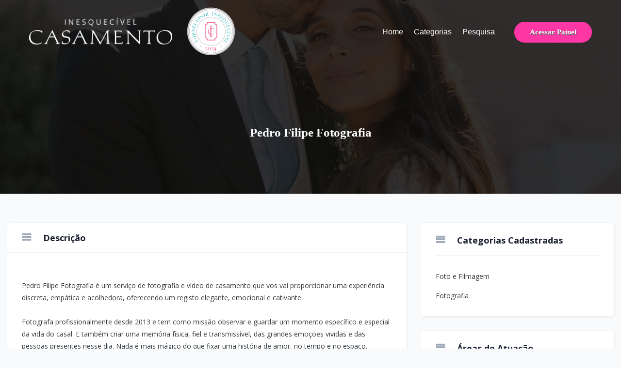

--- FILE ---
content_type: text/html; charset=UTF-8
request_url: https://guia.inesquecivelcasamento.pt/fornecedor/pedro-filipe-fotografia
body_size: 114606
content:
    <!DOCTYPE html>
    <html lang="pt-br" itemscope itemtype="https://schema.org/WebSite">

    <head>
        <meta charset="UTF-8">
        <meta name="mit" content="2019-09-17T00:12:51-03:00+17631">
        <meta name="viewport" content="width=device-width,initial-scale=1,maximum-scale=1.0,user-scalable=0">

        <title>Pedro Filipe Fotografia - Inesquecível Casamento</title>
        <meta name="description" content="" />
        <meta name="robots" content="index, follow" />

        <link rel="base" href="https://guia.inesquecivelcasamento.pt" />
        <link rel="canonical" href="https://guia.inesquecivelcasamento.pt/fornecedor/pedro-filipe-fotografia" />
                <link rel="alternate" type="application/rss+xml" href="https://guia.inesquecivelcasamento.pt/rss.php" />
        <link rel="sitemap" type="application/xml" href="https://guia.inesquecivelcasamento.pt/sitemap.xml" />
        
        <meta itemprop="name" content="Pedro Filipe Fotografia - Inesquecível Casamento" />
        <meta itemprop="description" content="" />
        <meta itemprop="image" content="https://guia.inesquecivelcasamento.pt/uploads/images/2024/06/391348-1718729785.png" />
        <meta itemprop="url" content="https://guia.inesquecivelcasamento.pt/fornecedor/pedro-filipe-fotografia" />

        <meta property="og:type" content="article" />
        <meta property="og:title" content="Pedro Filipe Fotografia - Inesquecível Casamento" />
        <meta property="og:description" content="" />
        <meta property="og:image" content="https://guia.inesquecivelcasamento.pt/uploads/images/2024/06/391348-1718729785.png" />
        <meta property="og:url" content="https://guia.inesquecivelcasamento.pt/fornecedor/pedro-filipe-fotografia" />
        <meta property="og:site_name" content="Inesquecível Casamento" />
        <meta property="og:locale" content="pt_BR" />
        
        <meta property="twitter:card" content="summary_large_image" />
                <meta property="twitter:domain" content="https://guia.inesquecivelcasamento.pt" />
        <meta property="twitter:title" content="Pedro Filipe Fotografia - Inesquecível Casamento" />
        <meta property="twitter:description" content="" />
        <meta property="twitter:image" content="https://guia.inesquecivelcasamento.pt/uploads/images/2024/06/391348-1718729785.png" />
        <meta property="twitter:url" content="https://guia.inesquecivelcasamento.pt/fornecedor/pedro-filipe-fotografia" />

        <link rel="apple-touch-icon-precomposed" href="https://guia.inesquecivelcasamento.pt/themes/ic/media/favicon.png">
        <link href='https://fonts.googleapis.com/css?family=Open Sans:300,400,600,700,800' rel='stylesheet' type='text/css'>
        <style>
            * {
                font-family: 'Open Sans', sans-serif;
            }
        </style>

        <link rel="stylesheet" href="https://guia.inesquecivelcasamento.pt/_cdn/bootcss/reset.css" />
        <link rel="stylesheet" href="https://guia.inesquecivelcasamento.pt/_cdn/bootcss/fonticon.css" />

        <link rel="stylesheet" href="https://guia.inesquecivelcasamento.pt/themes/ic/style.css?mx="1768795242/>


        <!--[if lt IE 9]>
                <script src="https://guia.inesquecivelcasamento.pt/_cdn/html5shiv.js"></script>
            <![endif]-->

        <script src="https://guia.inesquecivelcasamento.pt/_cdn/jquery.js"></script>
        <script src="https://guia.inesquecivelcasamento.pt/_cdn/workcontrol.js"></script>

            </head>

    <body>
        <link rel='stylesheet' href='https://guia.inesquecivelcasamento.pt/_cdn/widgets/contact/contact.wc.css'/><script src='https://guia.inesquecivelcasamento.pt/_cdn/widgets/contact/contact.wc.js'></script>        <meta name="viewport" content="width=device-width, initial-scale=1, maximum-scale=1, user-scalable=0">
        <meta name="robots" content="index, follow, max-image-preview:large, max-snippet:-1, max-video-preview:-1">
        <link rel="stylesheet" href="https://guia.inesquecivelcasamento.pt/themes/ic/fornecedor/faa6b3b016a60f9afe343d614dc5e7f1.css" media="all" data-minify="1">
        <style type="text/css">
            img.wp-smiley,
            img.emoji {
                display: inline !important;
                border: none !important;
                box-shadow: none !important;
                height: 1em !important;
                width: 1em !important;
                margin: 0 0.07em !important;
                vertical-align: -0.1em !important;
                background: none !important;
                padding: 0 !important;
            }
        </style>

        <style id="wp-block-library-theme-inline-css" type="text/css">
            .wp-block-audio figcaption {
                color: #555;
                font-size: 13px;
                text-align: center
            }

            .is-dark-theme .wp-block-audio figcaption {
                color: hsla(0, 0%, 100%, .65)
            }

            .wp-block-audio {
                margin: 0 0 1em
            }

            .wp-block-code {
                border: 1px solid #ccc;
                border-radius: 4px;
                font-family: Menlo, Consolas, monaco, monospace;
                padding: .8em 1em
            }

            .wp-block-embed figcaption {
                color: #555;
                font-size: 13px;
                text-align: center
            }

            .is-dark-theme .wp-block-embed figcaption {
                color: hsla(0, 0%, 100%, .65)
            }

            .wp-block-embed {
                margin: 0 0 1em
            }

            .blocks-gallery-caption {
                color: #555;
                font-size: 13px;
                text-align: center
            }

            .is-dark-theme .blocks-gallery-caption {
                color: hsla(0, 0%, 100%, .65)
            }

            .wp-block-image figcaption {
                color: #555;
                font-size: 13px;
                text-align: center
            }

            .is-dark-theme .wp-block-image figcaption {
                color: hsla(0, 0%, 100%, .65)
            }

            .wp-block-image {
                margin: 0 0 1em
            }

            .wp-block-pullquote {
                border-top: 4px solid;
                border-bottom: 4px solid;
                margin-bottom: 1.75em;
                color: currentColor
            }

            .wp-block-pullquote__citation,
            .wp-block-pullquote cite,
            .wp-block-pullquote footer {
                color: currentColor;
                text-transform: uppercase;
                font-size: .8125em;
                font-style: normal
            }

            .wp-block-quote {
                border-left: .25em solid;
                margin: 0 0 1.75em;
                padding-left: 1em
            }

            .wp-block-quote cite,
            .wp-block-quote footer {
                color: currentColor;
                font-size: .8125em;
                position: relative;
                font-style: normal
            }

            .wp-block-quote.has-text-align-right {
                border-left: none;
                border-right: .25em solid;
                padding-left: 0;
                padding-right: 1em
            }

            .wp-block-quote.has-text-align-center {
                border: none;
                padding-left: 0
            }

            .wp-block-quote.is-large,
            .wp-block-quote.is-style-large,
            .wp-block-quote.is-style-plain {
                border: none
            }

            .wp-block-search .wp-block-search__label {
                font-weight: 700
            }

            .wp-block-search__button {
                border: 1px solid #ccc;
                padding: .375em .625em
            }

            :where(.wp-block-group.has-background) {
                padding: 1.25em 2.375em
            }

            .wp-block-separator.has-css-opacity {
                opacity: .4
            }

            .wp-block-separator {
                border: none;
                border-bottom: 2px solid;
                margin-left: auto;
                margin-right: auto
            }

            .wp-block-separator.has-alpha-channel-opacity {
                opacity: 1
            }

            .wp-block-separator:not(.is-style-wide):not(.is-style-dots) {
                width: 100px
            }

            .wp-block-separator.has-background:not(.is-style-dots) {
                border-bottom: none;
                height: 1px
            }

            .wp-block-separator.has-background:not(.is-style-wide):not(.is-style-dots) {
                height: 2px
            }

            .wp-block-table {
                margin: "0 0 1em 0"
            }

            .wp-block-table thead {
                border-bottom: 3px solid
            }

            .wp-block-table tfoot {
                border-top: 3px solid
            }

            .wp-block-table td,
            .wp-block-table th {
                word-break: normal
            }

            .wp-block-table figcaption {
                color: #555;
                font-size: 13px;
                text-align: center
            }

            .is-dark-theme .wp-block-table figcaption {
                color: hsla(0, 0%, 100%, .65)
            }

            .wp-block-video figcaption {
                color: #555;
                font-size: 13px;
                text-align: center
            }

            .is-dark-theme .wp-block-video figcaption {
                color: hsla(0, 0%, 100%, .65)
            }

            .wp-block-video {
                margin: 0 0 1em
            }

            .wp-block-template-part.has-background {
                padding: 1.25em 2.375em;
                margin-top: 0;
                margin-bottom: 0
            }
        </style>



        <style id="global-styles-inline-css" type="text/css">
            body {
                --wp--preset--color--black: #000000;
                --wp--preset--color--cyan-bluish-gray: #abb8c3;
                --wp--preset--color--white: #ffffff;
                --wp--preset--color--pale-pink: #f78da7;
                --wp--preset--color--vivid-red: #cf2e2e;
                --wp--preset--color--luminous-vivid-orange: #ff6900;
                --wp--preset--color--luminous-vivid-amber: #fcb900;
                --wp--preset--color--light-green-cyan: #7bdcb5;
                --wp--preset--color--vivid-green-cyan: #00d084;
                --wp--preset--color--pale-cyan-blue: #8ed1fc;
                --wp--preset--color--vivid-cyan-blue: #0693e3;
                --wp--preset--color--vivid-purple: #9b51e0;
                --wp--preset--gradient--vivid-cyan-blue-to-vivid-purple: linear-gradient(135deg, rgba(6, 147, 227, 1) 0%, rgb(155, 81, 224) 100%);
                --wp--preset--gradient--light-green-cyan-to-vivid-green-cyan: linear-gradient(135deg, rgb(122, 220, 180) 0%, rgb(0, 208, 130) 100%);
                --wp--preset--gradient--luminous-vivid-amber-to-luminous-vivid-orange: linear-gradient(135deg, rgba(252, 185, 0, 1) 0%, rgba(255, 105, 0, 1) 100%);
                --wp--preset--gradient--luminous-vivid-orange-to-vivid-red: linear-gradient(135deg, rgba(255, 105, 0, 1) 0%, rgb(207, 46, 46) 100%);
                --wp--preset--gradient--very-light-gray-to-cyan-bluish-gray: linear-gradient(135deg, rgb(238, 238, 238) 0%, rgb(169, 184, 195) 100%);
                --wp--preset--gradient--cool-to-warm-spectrum: linear-gradient(135deg, rgb(74, 234, 220) 0%, rgb(151, 120, 209) 20%, rgb(207, 42, 186) 40%, rgb(238, 44, 130) 60%, rgb(251, 105, 98) 80%, rgb(254, 248, 76) 100%);
                --wp--preset--gradient--blush-light-purple: linear-gradient(135deg, rgb(255, 206, 236) 0%, rgb(152, 150, 240) 100%);
                --wp--preset--gradient--blush-bordeaux: linear-gradient(135deg, rgb(254, 205, 165) 0%, rgb(254, 45, 45) 50%, rgb(107, 0, 62) 100%);
                --wp--preset--gradient--luminous-dusk: linear-gradient(135deg, rgb(255, 203, 112) 0%, rgb(199, 81, 192) 50%, rgb(65, 88, 208) 100%);
                --wp--preset--gradient--pale-ocean: linear-gradient(135deg, rgb(255, 245, 203) 0%, rgb(182, 227, 212) 50%, rgb(51, 167, 181) 100%);
                --wp--preset--gradient--electric-grass: linear-gradient(135deg, rgb(202, 248, 128) 0%, rgb(113, 206, 126) 100%);
                --wp--preset--gradient--midnight: linear-gradient(135deg, rgb(2, 3, 129) 0%, rgb(40, 116, 252) 100%);
                --wp--preset--duotone--dark-grayscale: url('#wp-duotone-dark-grayscale');
                --wp--preset--duotone--grayscale: url('#wp-duotone-grayscale');
                --wp--preset--duotone--purple-yellow: url('#wp-duotone-purple-yellow');
                --wp--preset--duotone--blue-red: url('#wp-duotone-blue-red');
                --wp--preset--duotone--midnight: url('#wp-duotone-midnight');
                --wp--preset--duotone--magenta-yellow: url('#wp-duotone-magenta-yellow');
                --wp--preset--duotone--purple-green: url('#wp-duotone-purple-green');
                --wp--preset--duotone--blue-orange: url('#wp-duotone-blue-orange');
                --wp--preset--font-size--small: 13px;
                --wp--preset--font-size--medium: 20px;
                --wp--preset--font-size--large: 36px;
                --wp--preset--font-size--x-large: 42px;
                --wp--preset--spacing--20: 0.44rem;
                --wp--preset--spacing--30: 0.67rem;
                --wp--preset--spacing--40: 1rem;
                --wp--preset--spacing--50: 1.5rem;
                --wp--preset--spacing--60: 2.25rem;
                --wp--preset--spacing--70: 3.38rem;
                --wp--preset--spacing--80: 5.06rem;
            }

            :where(.is-layout-flex) {
                gap: 0.5em;
            }

            body .is-layout-flow>.alignleft {
                float: left;
                margin-inline-start: 0;
                margin-inline-end: 2em;
            }

            body .is-layout-flow>.alignright {
                float: right;
                margin-inline-start: 2em;
                margin-inline-end: 0;
            }

            body .is-layout-flow>.aligncenter {
                margin-left: auto !important;
                margin-right: auto !important;
            }

            body .is-layout-constrained>.alignleft {
                float: left;
                margin-inline-start: 0;
                margin-inline-end: 2em;
            }

            body .is-layout-constrained>.alignright {
                float: right;
                margin-inline-start: 2em;
                margin-inline-end: 0;
            }

            body .is-layout-constrained>.aligncenter {
                margin-left: auto !important;
                margin-right: auto !important;
            }

            body .is-layout-constrained> :where(:not(.alignleft):not(.alignright):not(.alignfull)) {
                max-width: var(--wp--style--global--content-size);
                margin-left: auto !important;
                margin-right: auto !important;
            }

            body .is-layout-constrained>.alignwide {
                max-width: var(--wp--style--global--wide-size);
            }

            body .is-layout-flex {
                display: flex;
            }

            body .is-layout-flex {
                flex-wrap: wrap;
                align-items: center;
            }

            body .is-layout-flex>* {
                margin: 0;
            }

            :where(.wp-block-columns.is-layout-flex) {
                gap: 2em;
            }

            .has-black-color {
                color: var(--wp--preset--color--black) !important;
            }

            .has-cyan-bluish-gray-color {
                color: var(--wp--preset--color--cyan-bluish-gray) !important;
            }

            .has-white-color {
                color: var(--wp--preset--color--white) !important;
            }

            .has-pale-pink-color {
                color: var(--wp--preset--color--pale-pink) !important;
            }

            .has-vivid-red-color {
                color: var(--wp--preset--color--vivid-red) !important;
            }

            .has-luminous-vivid-orange-color {
                color: var(--wp--preset--color--luminous-vivid-orange) !important;
            }

            .has-luminous-vivid-amber-color {
                color: var(--wp--preset--color--luminous-vivid-amber) !important;
            }

            .has-light-green-cyan-color {
                color: var(--wp--preset--color--light-green-cyan) !important;
            }

            .has-vivid-green-cyan-color {
                color: var(--wp--preset--color--vivid-green-cyan) !important;
            }

            .has-pale-cyan-blue-color {
                color: var(--wp--preset--color--pale-cyan-blue) !important;
            }

            .has-vivid-cyan-blue-color {
                color: var(--wp--preset--color--vivid-cyan-blue) !important;
            }

            .has-vivid-purple-color {
                color: var(--wp--preset--color--vivid-purple) !important;
            }

            .has-black-background-color {
                background-color: var(--wp--preset--color--black) !important;
            }

            .has-cyan-bluish-gray-background-color {
                background-color: var(--wp--preset--color--cyan-bluish-gray) !important;
            }

            .has-white-background-color {
                background-color: var(--wp--preset--color--white) !important;
            }

            .has-pale-pink-background-color {
                background-color: var(--wp--preset--color--pale-pink) !important;
            }

            .has-vivid-red-background-color {
                background-color: var(--wp--preset--color--vivid-red) !important;
            }

            .has-luminous-vivid-orange-background-color {
                background-color: var(--wp--preset--color--luminous-vivid-orange) !important;
            }

            .has-luminous-vivid-amber-background-color {
                background-color: var(--wp--preset--color--luminous-vivid-amber) !important;
            }

            .has-light-green-cyan-background-color {
                background-color: var(--wp--preset--color--light-green-cyan) !important;
            }

            .has-vivid-green-cyan-background-color {
                background-color: var(--wp--preset--color--vivid-green-cyan) !important;
            }

            .has-pale-cyan-blue-background-color {
                background-color: var(--wp--preset--color--pale-cyan-blue) !important;
            }

            .has-vivid-cyan-blue-background-color {
                background-color: var(--wp--preset--color--vivid-cyan-blue) !important;
            }

            .has-vivid-purple-background-color {
                background-color: var(--wp--preset--color--vivid-purple) !important;
            }

            .has-black-border-color {
                border-color: var(--wp--preset--color--black) !important;
            }

            .has-cyan-bluish-gray-border-color {
                border-color: var(--wp--preset--color--cyan-bluish-gray) !important;
            }

            .has-white-border-color {
                border-color: var(--wp--preset--color--white) !important;
            }

            .has-pale-pink-border-color {
                border-color: var(--wp--preset--color--pale-pink) !important;
            }

            .has-vivid-red-border-color {
                border-color: var(--wp--preset--color--vivid-red) !important;
            }

            .has-luminous-vivid-orange-border-color {
                border-color: var(--wp--preset--color--luminous-vivid-orange) !important;
            }

            .has-luminous-vivid-amber-border-color {
                border-color: var(--wp--preset--color--luminous-vivid-amber) !important;
            }

            .has-light-green-cyan-border-color {
                border-color: var(--wp--preset--color--light-green-cyan) !important;
            }

            .has-vivid-green-cyan-border-color {
                border-color: var(--wp--preset--color--vivid-green-cyan) !important;
            }

            .has-pale-cyan-blue-border-color {
                border-color: var(--wp--preset--color--pale-cyan-blue) !important;
            }

            .has-vivid-cyan-blue-border-color {
                border-color: var(--wp--preset--color--vivid-cyan-blue) !important;
            }

            .has-vivid-purple-border-color {
                border-color: var(--wp--preset--color--vivid-purple) !important;
            }

            .has-vivid-cyan-blue-to-vivid-purple-gradient-background {
                background: var(--wp--preset--gradient--vivid-cyan-blue-to-vivid-purple) !important;
            }

            .has-light-green-cyan-to-vivid-green-cyan-gradient-background {
                background: var(--wp--preset--gradient--light-green-cyan-to-vivid-green-cyan) !important;
            }

            .has-luminous-vivid-amber-to-luminous-vivid-orange-gradient-background {
                background: var(--wp--preset--gradient--luminous-vivid-amber-to-luminous-vivid-orange) !important;
            }

            .has-luminous-vivid-orange-to-vivid-red-gradient-background {
                background: var(--wp--preset--gradient--luminous-vivid-orange-to-vivid-red) !important;
            }

            .has-very-light-gray-to-cyan-bluish-gray-gradient-background {
                background: var(--wp--preset--gradient--very-light-gray-to-cyan-bluish-gray) !important;
            }

            .has-cool-to-warm-spectrum-gradient-background {
                background: var(--wp--preset--gradient--cool-to-warm-spectrum) !important;
            }

            .has-blush-light-purple-gradient-background {
                background: var(--wp--preset--gradient--blush-light-purple) !important;
            }

            .has-blush-bordeaux-gradient-background {
                background: var(--wp--preset--gradient--blush-bordeaux) !important;
            }

            .has-luminous-dusk-gradient-background {
                background: var(--wp--preset--gradient--luminous-dusk) !important;
            }

            .has-pale-ocean-gradient-background {
                background: var(--wp--preset--gradient--pale-ocean) !important;
            }

            .has-electric-grass-gradient-background {
                background: var(--wp--preset--gradient--electric-grass) !important;
            }

            .has-midnight-gradient-background {
                background: var(--wp--preset--gradient--midnight) !important;
            }

            .has-small-font-size {
                font-size: var(--wp--preset--font-size--small) !important;
            }

            .has-medium-font-size {
                font-size: var(--wp--preset--font-size--medium) !important;
            }

            .has-large-font-size {
                font-size: var(--wp--preset--font-size--large) !important;
            }

            .has-x-large-font-size {
                font-size: var(--wp--preset--font-size--x-large) !important;
            }

            .wp-block-navigation a:where(:not(.wp-element-button)) {
                color: inherit;
            }

            :where(.wp-block-columns.is-layout-flex) {
                gap: 2em;
            }

            .wp-block-pullquote {
                font-size: 1.5em;
                line-height: 1.6;
            }
        </style>

        <link rel="stylesheet" id="woocommerce-smallscreen-css" href="https://guia.inesquecivelcasamento.pt/themes/ic/fornecedor/woocommerce-smallscreen.css" type="text/css" media="only screen and (max-width: 768px)">

        <style id="woocommerce-inline-inline-css" type="text/css">
            .woocommerce form .form-row .required {
                visibility: visible;
            }
        </style>
        <style id="listdo-template-inline-css" type="text/css">
            /* check main color */
            /* seting border color main */
            .woocommerce #respond input#submit:hover,
            .woocommerce #respond input#submit:active,
            .woocommerce a.button:hover,
            .woocommerce a.button:active,
            .woocommerce button.button:hover,
            .woocommerce button.button:active,
            .woocommerce input.button:hover,
            .woocommerce input.button:active,
            .subwoo-inner .button-action .added_to_cart,
            .subwoo-inner .button-action .button,
            .subwoo-inner .button-action .added_to_cart.added_to_cart,
            .subwoo-inner .button-action .added_to_cart:hover,
            .subwoo-inner .button-action .added_to_cart:focus,
            .subwoo-inner .button-action .button.added_to_cart,
            .subwoo-inner .button-action .button:hover,
            .subwoo-inner .button-action .button:focus,
            .post-navigation .nav-links> :hover .meta-nav,
            .post-navigation .nav-links .meta-nav,
            .border-theme {
                border-color: #f73885;
            }

            /* seting background main */
            form.cart .single_add_to_cart_button,
            form.cart .single_add_to_cart_button:hover,
            .woocommerce #respond input#submit,
            .woocommerce a.button,
            .woocommerce button.button,
            .woocommerce input.button,
            .woocommerce #respond input#submit:hover,
            .woocommerce #respond input#submit:active,
            .woocommerce a.button:hover,
            .woocommerce a.button:active,
            .woocommerce button.button:hover,
            .woocommerce button.button:active,
            .woocommerce input.button:hover,
            .woocommerce input.button:active,
            .apus-top-cart .mini-cart .count,
            .product-block .add-cart .added_to_cart,
            .product-block .add-cart .button,
            .product-block .add-cart .added_to_cart:focus,
            .product-block .add-cart .added_to_cart:hover,
            .product-block .add-cart .button:focus,
            .product-block .add-cart .button:hover,
            .subwoo-inner .button-action .added_to_cart.added_to_cart,
            .subwoo-inner .button-action .added_to_cart:hover,
            .subwoo-inner .button-action .added_to_cart:focus,
            .subwoo-inner .button-action .button.added_to_cart,
            .subwoo-inner .button-action .button:hover,
            .subwoo-inner .button-action .button:focus,
            .post-navigation .nav-links> :hover .meta-nav,
            #back-to-top:active,
            #back-to-top:hover,
            .bg-theme {
                background: #f73885;
            }

            /* setting color*/
            .subwoo-inner .button-action .added_to_cart,
            .subwoo-inner .button-action .button,
            .post-navigation .nav-links .meta-nav,
            .header-top-job.style-white .entry-header a.apus-bookmark-added,
            .header-top-job.style-white .entry-header a:hover,
            .header-top-job.style-white .entry-header a:focus,
            .sidebar-detail-job .listing-day.current,
            .apus-single-listing .direction-map.active,
            .apus-single-listing .direction-map.active i,
            .apus-single-listing .direction-map:hover,
            .apus-single-listing .direction-map:hover i,
            .job_filters .job_tags label.active::before,
            .job_filters .job_amenities label.active::before,
            a:hover,
            a:focus {
                color: #f73885;
            }

            .highlight,
            .text-theme {
                color: #f73885 !important;
            }

            .bg-theme {
                background: #f73885 !important;
            }

            /* button for theme */
        </style>

        <style id="rocket-lazyload-inline-css" type="text/css">
            .rll-youtube-player {
                position: relative;
                padding-bottom: 56.23%;
                height: 0;
                overflow: hidden;
                max-width: 100%;
            }

            .rll-youtube-player iframe {
                position: absolute;
                top: 0;
                left: 0;
                width: 100%;
                height: 100%;
                z-index: 100;
                background: 0 0
            }

            .rll-youtube-player img {
                bottom: 0;
                display: block;
                left: 0;
                margin: auto;
                max-width: 100%;
                width: 100%;
                position: absolute;
                right: 0;
                top: 0;
                border: none;
                height: auto;
                cursor: pointer;
                -webkit-transition: .4s all;
                -moz-transition: .4s all;
                transition: .4s all
            }

            .rll-youtube-player img:hover {
                -webkit-filter: brightness(75%)
            }

            .rll-youtube-player .play {
                height: 72px;
                width: 72px;
                left: 50%;
                top: 50%;
                margin-left: -36px;
                margin-top: -36px;
                position: absolute;
                background: url(<div class='trigger trigger_error'><b>Erro na Linha: #732 ::</b> Use of undefined constant INCLUDE_THEME - assumed 'INCLUDE_THEME' (this will throw an Error in a future version of PHP)<br><small>/home/guiapt/public_html/themes/ic/fornecedor.php</small><span class='ajax_close'></span></div>INCLUDE_THEME/wp-content/plugins/wp-rocket/assets/img/youtube.png) no-repeat;
                cursor: pointer
            }

            .wp-has-aspect-ratio .rll-youtube-player {
                position: absolute;
                padding-bottom: 0;
                width: 100%;
                height: 100%;
                top: 0;
                bottom: 0;
                left: 0;
                right: 0
            }
        </style>
        <script type="text/javascript" src="https://guia.inesquecivelcasamento.pt/themes/ic/fornecedor/jquery.min.js" id="jquery-core-js" defer=""></script>
        <script type="text/javascript" src="https://guia.inesquecivelcasamento.pt/themes/ic/fornecedor/jquery-migrate.min.js" id="jquery-migrate-js" defer=""></script>
        <style>
            .woocommerce-product-gallery {
                opacity: 1 !important;
            }
        </style>
        </noscript>
        <style type="text/css">
            .recentcomments a {
                display: inline !important;
                padding: 0 !important;
                margin: 0 !important;
            }
        </style>
        <style type="text/css" id="wp-custom-css">
            .header-mobile {
                padding: 15px 0;
                background: #333333;
                z-index: 6;
                position: fixed;
                width: 100%;
                top: 0;
                left: 0;
                -webkit-transition: all 0.2s ease 0s;
                -o-transition: all 0.2s ease 0s;
                transition: all 0.2s ease 0s;
            }


            div#apus-mobile-menu {
                background: #333333;
            }

            .btn-theme.btn-outline {
                color: #ff008c;
                border-color: #ff008c;
                background: transparent;
            }
        </style>
        <noscript>
            <style id="rocket-lazyload-nojs-css">
                .rll-youtube-player,
                [data-lazy-src] {
                    display: none !important;
                }
            </style>
        </noscript>

        <div class="job_listing-template-default single single-job_listing postid-650 wp-embed-responsive theme-listdo woocommerce-js header_transparent image-lazy-loading listdo elementor-default elementor-kit-7 e--ua-blink e--ua-chrome e--ua-mac e--ua-webkit" data-elementor-device-mode="desktop">
            <div class="apus-page-loading" style="display: none;">
                <div class="apus-loader-inner" style=""></div>
            </div>

            <div id="wrapper-container" class="wrapper-container">

                <svg xmlns="http://www.w3.org/2000/svg" viewBox="0 0 0 0" width="0" height="0" focusable="false" role="none" style="visibility: hidden; position: absolute; left: -9999px; overflow: hidden;">
                    <defs>
                        <filter id="wp-duotone-dark-grayscale">
                            <fecolormatrix color-interpolation-filters="sRGB" type="matrix" values=" .299 .587 .114 0 0 .299 .587 .114 0 0 .299 .587 .114 0 0 .299 .587 .114 0 0 "></fecolormatrix>
                            <fecomponenttransfer color-interpolation-filters="sRGB">
                                <fefuncr type="table" tableValues="0 0.49803921568627"></fefuncr>
                                <fefuncg type="table" tableValues="0 0.49803921568627"></fefuncg>
                                <fefuncb type="table" tableValues="0 0.49803921568627"></fefuncb>
                                <fefunca type="table" tableValues="1 1"></fefunca>
                            </fecomponenttransfer>
                            <fecomposite in2="SourceGraphic" operator="in"></fecomposite>
                        </filter>
                    </defs>
                </svg><svg xmlns="http://www.w3.org/2000/svg" viewBox="0 0 0 0" width="0" height="0" focusable="false" role="none" style="visibility: hidden; position: absolute; left: -9999px; overflow: hidden;">
                    <defs>
                        <filter id="wp-duotone-grayscale">
                            <fecolormatrix color-interpolation-filters="sRGB" type="matrix" values=" .299 .587 .114 0 0 .299 .587 .114 0 0 .299 .587 .114 0 0 .299 .587 .114 0 0 "></fecolormatrix>
                            <fecomponenttransfer color-interpolation-filters="sRGB">
                                <fefuncr type="table" tableValues="0 1"></fefuncr>
                                <fefuncg type="table" tableValues="0 1"></fefuncg>
                                <fefuncb type="table" tableValues="0 1"></fefuncb>
                                <fefunca type="table" tableValues="1 1"></fefunca>
                            </fecomponenttransfer>
                            <fecomposite in2="SourceGraphic" operator="in"></fecomposite>
                        </filter>
                    </defs>
                </svg><svg xmlns="http://www.w3.org/2000/svg" viewBox="0 0 0 0" width="0" height="0" focusable="false" role="none" style="visibility: hidden; position: absolute; left: -9999px; overflow: hidden;">
                    <defs>
                        <filter id="wp-duotone-purple-yellow">
                            <fecolormatrix color-interpolation-filters="sRGB" type="matrix" values=" .299 .587 .114 0 0 .299 .587 .114 0 0 .299 .587 .114 0 0 .299 .587 .114 0 0 "></fecolormatrix>
                            <fecomponenttransfer color-interpolation-filters="sRGB">
                                <fefuncr type="table" tableValues="0.54901960784314 0.98823529411765"></fefuncr>
                                <fefuncg type="table" tableValues="0 1"></fefuncg>
                                <fefuncb type="table" tableValues="0.71764705882353 0.25490196078431"></fefuncb>
                                <fefunca type="table" tableValues="1 1"></fefunca>
                            </fecomponenttransfer>
                            <fecomposite in2="SourceGraphic" operator="in"></fecomposite>
                        </filter>
                    </defs>
                </svg><svg xmlns="http://www.w3.org/2000/svg" viewBox="0 0 0 0" width="0" height="0" focusable="false" role="none" style="visibility: hidden; position: absolute; left: -9999px; overflow: hidden;">
                    <defs>
                        <filter id="wp-duotone-blue-red">
                            <fecolormatrix color-interpolation-filters="sRGB" type="matrix" values=" .299 .587 .114 0 0 .299 .587 .114 0 0 .299 .587 .114 0 0 .299 .587 .114 0 0 "></fecolormatrix>
                            <fecomponenttransfer color-interpolation-filters="sRGB">
                                <fefuncr type="table" tableValues="0 1"></fefuncr>
                                <fefuncg type="table" tableValues="0 0.27843137254902"></fefuncg>
                                <fefuncb type="table" tableValues="0.5921568627451 0.27843137254902"></fefuncb>
                                <fefunca type="table" tableValues="1 1"></fefunca>
                            </fecomponenttransfer>
                            <fecomposite in2="SourceGraphic" operator="in"></fecomposite>
                        </filter>
                    </defs>
                </svg><svg xmlns="http://www.w3.org/2000/svg" viewBox="0 0 0 0" width="0" height="0" focusable="false" role="none" style="visibility: hidden; position: absolute; left: -9999px; overflow: hidden;">
                    <defs>
                        <filter id="wp-duotone-midnight">
                            <fecolormatrix color-interpolation-filters="sRGB" type="matrix" values=" .299 .587 .114 0 0 .299 .587 .114 0 0 .299 .587 .114 0 0 .299 .587 .114 0 0 "></fecolormatrix>
                            <fecomponenttransfer color-interpolation-filters="sRGB">
                                <fefuncr type="table" tableValues="0 0"></fefuncr>
                                <fefuncg type="table" tableValues="0 0.64705882352941"></fefuncg>
                                <fefuncb type="table" tableValues="0 1"></fefuncb>
                                <fefunca type="table" tableValues="1 1"></fefunca>
                            </fecomponenttransfer>
                            <fecomposite in2="SourceGraphic" operator="in"></fecomposite>
                        </filter>
                    </defs>
                </svg><svg xmlns="http://www.w3.org/2000/svg" viewBox="0 0 0 0" width="0" height="0" focusable="false" role="none" style="visibility: hidden; position: absolute; left: -9999px; overflow: hidden;">
                    <defs>
                        <filter id="wp-duotone-magenta-yellow">
                            <fecolormatrix color-interpolation-filters="sRGB" type="matrix" values=" .299 .587 .114 0 0 .299 .587 .114 0 0 .299 .587 .114 0 0 .299 .587 .114 0 0 "></fecolormatrix>
                            <fecomponenttransfer color-interpolation-filters="sRGB">
                                <fefuncr type="table" tableValues="0.78039215686275 1"></fefuncr>
                                <fefuncg type="table" tableValues="0 0.94901960784314"></fefuncg>
                                <fefuncb type="table" tableValues="0.35294117647059 0.47058823529412"></fefuncb>
                                <fefunca type="table" tableValues="1 1"></fefunca>
                            </fecomponenttransfer>
                            <fecomposite in2="SourceGraphic" operator="in"></fecomposite>
                        </filter>
                    </defs>
                </svg><svg xmlns="http://www.w3.org/2000/svg" viewBox="0 0 0 0" width="0" height="0" focusable="false" role="none" style="visibility: hidden; position: absolute; left: -9999px; overflow: hidden;">
                    <defs>
                        <filter id="wp-duotone-purple-green">
                            <fecolormatrix color-interpolation-filters="sRGB" type="matrix" values=" .299 .587 .114 0 0 .299 .587 .114 0 0 .299 .587 .114 0 0 .299 .587 .114 0 0 "></fecolormatrix>
                            <fecomponenttransfer color-interpolation-filters="sRGB">
                                <fefuncr type="table" tableValues="0.65098039215686 0.40392156862745"></fefuncr>
                                <fefuncg type="table" tableValues="0 1"></fefuncg>
                                <fefuncb type="table" tableValues="0.44705882352941 0.4"></fefuncb>
                                <fefunca type="table" tableValues="1 1"></fefunca>
                            </fecomponenttransfer>
                            <fecomposite in2="SourceGraphic" operator="in"></fecomposite>
                        </filter>
                    </defs>
                </svg><svg xmlns="http://www.w3.org/2000/svg" viewBox="0 0 0 0" width="0" height="0" focusable="false" role="none" style="visibility: hidden; position: absolute; left: -9999px; overflow: hidden;">
                    <defs>
                        <filter id="wp-duotone-blue-orange">
                            <fecolormatrix color-interpolation-filters="sRGB" type="matrix" values=" .299 .587 .114 0 0 .299 .587 .114 0 0 .299 .587 .114 0 0 .299 .587 .114 0 0 "></fecolormatrix>
                            <fecomponenttransfer color-interpolation-filters="sRGB">
                                <fefuncr type="table" tableValues="0.098039215686275 1"></fefuncr>
                                <fefuncg type="table" tableValues="0 0.66274509803922"></fefuncg>
                                <fefuncb type="table" tableValues="0.84705882352941 0.41960784313725"></fefuncb>
                                <fefunca type="table" tableValues="1 1"></fefunca>
                            </fecomponenttransfer>
                            <fecomposite in2="SourceGraphic" operator="in"></fecomposite>
                        </filter>
                    </defs>
                </svg>
                <div id="apus-mobile-menu" class="apus-offcanvas hidden-lg">
                    <button type="button" class="btn btn-toggle-canvas" data-toggle="offcanvas">
                        <i class="icon-cross"></i>
                    </button>
                    <div class="apus-offcanvas-body ps-container ps-theme-default" data-ps-id="b8358fa9-de76-05cc-4574-ac96f1ec083e">
                        <nav class="navbar navbar-offcanvas navbar-static" role="navigation">
                            <div class="navbar-collapse navbar-offcanvas-collapse">
                                <ul id="main-mobile-menu" class="nav navbar-nav">
                                    <li id="menu-item-997" class="menu-item-997"><a href="https://guia.inesquecivelcasamento.pt">Home</a></li>
                                    <li id="menu-item-1483" class="menu-item-1483"><a href="https://guia.inesquecivelcasamento.pt/categorias">Categorias</a></li>
                                    <li id="menu-item-1000" class="menu-item-1000"><a href="https://guia.inesquecivelcasamento.pt">Pesquisa</a></li>
                                </ul>
                            </div>
                        </nav>
                        <div class="header-top-mobile clearfix">
                            <div class="add-listing">
                                <a class="btn btn-addlisting btn-theme btn-outline" href="https://guia.inesquecivelcasamento.pt/admin"> Acessar Painel</a>
                            </div>
                        </div>
                        <div class="ps-scrollbar-x-rail" style="left: 0px; bottom: 0px;">
                            <div class="ps-scrollbar-x" tabindex="0" style="left: 0px; width: 0px;"></div>
                        </div>
                        <div class="ps-scrollbar-y-rail" style="top: 0px; right: 0px;">
                            <div class="ps-scrollbar-y" tabindex="0" style="top: 0px; height: 0px;"></div>
                        </div>
                    </div>
                </div>
                <div class="over-dark"></div>
                <div id="apus-header-mobile" class="header-mobile hidden-lg clearfix">
                    <div class="container">
                        <div class="row flex-middle">
                            <div class="col-xs-6 left-inner">
                                <div class="flex-middle">
                                    <div class="logo">
                                        <a href="https://guia.inesquecivelcasamento.pt">
                                            <img src="https://guia.inesquecivelcasamento.pt/themes/ic/images/Logo_IC_2018_Horizontal_Negativo-copy-300x84.png" class="logoimg img-responsive" />
                                        </a>
                                    </div>
                                </div>
                            </div>
                            <div class="col-xs-6">
                                <div class="flex-middle">
                                    <div class="ali-right">
                                        <div class="active-mobile">
                                            <button data-toggle="offcanvas" class="btn btn-sm btn-offcanvas offcanvas" type="button">
                                                <i class="icon-menu" aria-hidden="true"></i>
                                            </button>
                                        </div>
                                    </div>
                                </div>
                            </div>
                        </div>
                    </div>
                </div>
                <div id="apus-header" class="apus-header visible-lg header-3-176">
                    <div class="main-sticky-header">
                        <div data-elementor-type="wp-post" data-elementor-id="176" class="elementor elementor-176">
                            <section class="elementor-section elementor-top-section elementor-element elementor-element-aeb0b67 elementor-section-stretched elementor-section-full_width elementor-section-content-middle elementor-section-height-default elementor-section-height-default" data-id="aeb0b67" data-element_type="section" data-settings="{&quot;stretch_section&quot;:&quot;section-stretched&quot;,&quot;background_background&quot;:&quot;classic&quot;,&quot;_ha_eqh_enable&quot;:false}" style="width: 1905px; left: 0px;">
                                <div class="elementor-container elementor-column-gap-extended">
                                    <div class="elementor-column elementor-col-50 elementor-top-column elementor-element elementor-element-425f21d" data-id="425f21d" data-element_type="column">
                                        <div class="elementor-widget-wrap elementor-element-populated">
                                            <div class="elementor-element elementor-element-d3517b0 elementor-widget__width-auto elementor-widget elementor-widget-apus_logo" data-id="d3517b0" data-element_type="widget" data-widget_type="apus_logo.default">
                                                <div class="elementor-widget-container">
                                                    <div class="wrapper-logo ">
                                                        <a class="logo" href="https://inesquecivelcasamento.pt/">
                                                            <span class="logo-main">
                                                                <img src="https://guia.inesquecivelcasamento.pt/themes/ic/images/Logo_IC_2018_Horizontal_Negativo-copy-300x84.png" alt="Inesquecível Casamento" class="logoimg img-responsive" />
                                                            </span>
                                                        </a>
                                                    </div>
                                                </div>
                                            </div>
                                        </div>
                                    </div>
                                    <div class="elementor-column elementor-col-50 elementor-top-column elementor-element elementor-element-425f21d" data-id="425f21d" data-element_type="column">
                                        <div class="elementor-widget-wrap elementor-element-populated">
                                            <div class="elementor-element elementor-element-d3517b0 elementor-widget__width-auto elementor-widget elementor-widget-apus_logo" data-id="d3517b0" data-element_type="widget" data-widget_type="apus_logo.default">
                                                <div class="elementor-widget-container">
                                                    <div class="wrapper-logo ">
                                                        <a class="logo" href="https://guia.inesquecivelcasamento.pt">
                                                            <span class="logo-main">
                                                                <img src="https://guia.inesquecivelcasamento.pt/uploads/selo.png" alt="Inesquecível Casamento" class="img-responsive" />
                                                            </span>
                                                        </a>
                                                    </div>
                                                </div>
                                            </div>
                                        </div>
                                    </div>
                                    <div class="elementor-column elementor-col-50 elementor-top-column elementor-element elementor-element-ae94806" data-id="ae94806" data-element_type="column">
                                        <div class="elementor-widget-wrap elementor-element-populated">
                                            <div class="elementor-element elementor-element-55954e9 elementor-widget__width-auto elementor-widget elementor-widget-apus_primary_menu" data-id="55954e9" data-element_type="widget" data-widget_type="apus_primary_menu.default">
                                                <div class="elementor-widget-container">
                                                    <div class="main-menu  ">
                                                        <nav data-duration="400" class="apus-megamenu slide animate navbar p-static" role="navigation">
                                                            <div class="collapse navbar-collapse no-padding">
                                                                <ul id="primary-menu" class="nav navbar-nav megamenu effect1">
                                                                    <li class="menu-item menu-item-type-custom menu-item-object-custom menu-item-997 aligned-left">
                                                                        <a href="https://guia.inesquecivelcasamento.pt">Home</a>
                                                                    </li>
                                                                    <li class="menu-item menu-item-type-post_type menu-item-object-page menu-item-1483 aligned-left">
                                                                        <a href="https://guia.inesquecivelcasamento.pt/categorias">Categorias</a>
                                                                    </li>
                                                                    <li class="menu-item menu-item-type-custom menu-item-object-custom menu-item-1000 aligned-left">
                                                                        <a href="https://guia.inesquecivelcasamento.pt/pesquisa">Pesquisa</a>
                                                                    </li>
                                                                </ul>
                                                            </div>
                                                        </nav>
                                                    </div>
                                                </div>
                                            </div>
                                            <div class="elementor-element elementor-element-249ca15 elementor-widget__width-auto elementor-widget elementor-widget-apus_listings_add_listing_btn" data-id="249ca15" data-element_type="widget" data-widget_type="apus_listings_add_listing_btn.default">
                                                <div class="elementor-widget-container">
                                                    <div class="add-listing ">
                                                        <a class="btn btn-theme" style="color: #FFF;background-color: #FF37A5;border-color: #FF37A5;" href="https://guia.inesquecivelcasamento.pt/admin">Acessar Painel</a>
                                                    </div>
                                                </div>
                                            </div>
                                        </div>
                                    </div>
                                </div>
                            </section>
                        </div>
                    </div>
                </div>
                <div id="apus-main-content" style="padding-top: 0px;">
                    <div id="primary" class="content-area">
                                                <main id="main" class="site-main" role="main">
                            <article id="post-650" class="apus-single-listing-wrapper post-650 job_listing type-job_listing status-publish has-post-thumbnail hentry job_listing_category-servicos job_listing_amenity-buffet job_listing_amenity-cerimonial-para-o-dia-do-evento job_listing_amenity-estacionamento-no-local job_listing_amenity-iluminacao-e-sonorizacao job_listing_amenity-mobiliario-proprio job_listing_amenity-projeto-e-decoracao-floral job_listing_region-rio-de-janeiro" data-latitude="-22.9875801" data-longitude="-43.2734178" data-img="<div class='trigger trigger_error'><b>Erro na Linha: #1063 ::</b> Use of undefined constant INCLUDE_THEME - assumed 'INCLUDE_THEME' (this will throw an Error in a future version of PHP)<br><small>/home/guiapt/public_html/themes/ic/fornecedor.php</small><span class='ajax_close'></span></div>INCLUDE_THEME/wp-content/uploads/2020/08/CAS-Clara-e-Felipe_Renata-Xavier-Fotografia_1LEA0139-350x200.jpg" data-thumb="<div class='trigger trigger_error'><b>Erro na Linha: #1063 ::</b> Use of undefined constant INCLUDE_THEME - assumed 'INCLUDE_THEME' (this will throw an Error in a future version of PHP)<br><small>/home/guiapt/public_html/themes/ic/fornecedor.php</small><span class='ajax_close'></span></div>INCLUDE_THEME/wp-content/uploads/2020/08/CAS-Clara-e-Felipe_Renata-Xavier-Fotografia_1LEA0139-150x150.jpg" data-permalink="https://guia.inesquecivelcasamento.pt/fornecedor/pedro-filipe-fotografia">
                                <div data-bg="https://guia.inesquecivelcasamento.pt/uploads/images/2024/06/391348-16-1718220007mtcxodiymdawnw.jpg" class="header-gallery-wrapper header-top-job style-white rocket-lazyload entered lazyloaded" style="background-image: url(&quot;https://guia.inesquecivelcasamento.pt/uploads/images/2024/06/391348-16-1718220007mtcxodiymdawnw.jpg&quot;);" data-ll-status="loaded">
                                    <header class="entry-header">
                                        <div class="container">
                                            <div class="entry-header-wrapper clearfix">
                                                <div class="entry-header-top-center">
                                                                                                        <div class="entry-header-content-inner">
                                                        <div class="top-header">
                                                            <div class="entry-title-wrapper">
                                                                <h1 class="entry-title" itemprop="name">Pedro Filipe Fotografia</h1>
                                                            </div>
                                                            <div class="listing-tagline"></div>
                                                        </div>
                                                        <div class="header-metas">
                                                        </div>
                                                    </div>
                                                </div>
                                                                                            </div>
                                        </div>
                                    </header>
                                </div>
                                <div class="container detail-content">
                                    <div class="entry-listing-content">
                                        <div class="apus-single-listing">
                                                                                        <div class="row">
                                                <div class="col-md-8 column-content entry-content">
                                                    <div class="listing-main-content">
                                                        <div id="listing-description" class="job_description" itemprop="description">
                                                            <h2 class="widget-title">
                                                                <i class="icon-menu"></i><span>Descrição</span>
                                                            </h2>
                                                            <div class="box-inner">
                                                                <p>
                                                                    <span style="font-weight: 400;">
                                                                        <p>Pedro Filipe Fotografia é um serviço de fotografia e vídeo de casamento que vos vai proporcionar uma experiência discreta, empática e acolhedora, oferecendo um registo elegante, emocional e cativante.</p>
<p>Fotografa profissionalmente desde 2013 e tem como missão observar e guardar um momento específico e especial da vida do casal. E também criar uma memória física, fiel e transmissível, das grandes emoções vividas e das pessoas presentes nesse dia. Nada é mais mágico do que fixar uma história de amor, no tempo e no espaço.</p>
<p>Vai acompanhar-vos de forma autêntica, acolhedora e discreta, com luz natural. Observa e capta o sentimento, as gargalhadas, as reações, os pequenos e os grandes detalhes, com a verdade em cada olhar e gesto, com as emoções puras. E também com elegância, leveza e alma.</p>
<p>O Pedro quer que as pessoas se sintam felizes, bonitas e especiais, que a experiência seja natural, fiável e serena, e que o resultado seja intemporal, marcante e precioso.</p>
<p>Que o vosso dia seja... o vosso dia!"</p>                                                                    </span>
                                                                </p>
                                                            </div>
                                                        </div>
                                                        
                                                        
                                                                                                                    <div id="listing-photos" class="widget">
                                                                <h3 class="widget-title"><i class="icon-menu"></i>Galeria</h3>
                                                                <div class="photos-wrapper">
                                                                    <div class="row">
                                                                                                                                                    <div class="item col-xs-3">
                                                                                <div class="attachment ">
                                                                                    <div class="p-relative">
                                                                                        <div class="image-wrapper">
                                                                                            <a class="photo-gallery-item" href="https://guia.inesquecivelcasamento.pt/uploads/images/2024/06/391348-16-1718220007mtcxodiymdawnw.jpg" data-elementor-lightbox-slideshow="Qrqcb">
                                                                                                <div class="image-wrapper">
                                                                                                    <img width="480" height="550" src="data:image/svg+xml;charset=utf-8,%3Csvg xmlns%3D'http%3A%2F%2Fwww.w3.org%2F2000%2Fsvg' viewBox%3D'0 0 480 550'%2F%3E" class="attachment-listdo-image-gallery size-listdo-image-gallery unveil-image" alt="" data-src="https://guia.inesquecivelcasamento.pt/tim.php?src=uploads/images/2024/06/391348-16-1718220007mtcxodiymdawnw.jpg&w=500&h=500">
                                                                                                </div>
                                                                                            </a>
                                                                                        </div>
                                                                                    </div>
                                                                                </div>
                                                                            </div>
                                                                                                                                                    <div class="item col-xs-3">
                                                                                <div class="attachment ">
                                                                                    <div class="p-relative">
                                                                                        <div class="image-wrapper">
                                                                                            <a class="photo-gallery-item" href="https://guia.inesquecivelcasamento.pt/uploads/images/2024/06/391348-15-1718220007mtcxodiymdawnw.jpg" data-elementor-lightbox-slideshow="Qrqcb">
                                                                                                <div class="image-wrapper">
                                                                                                    <img width="480" height="550" src="data:image/svg+xml;charset=utf-8,%3Csvg xmlns%3D'http%3A%2F%2Fwww.w3.org%2F2000%2Fsvg' viewBox%3D'0 0 480 550'%2F%3E" class="attachment-listdo-image-gallery size-listdo-image-gallery unveil-image" alt="" data-src="https://guia.inesquecivelcasamento.pt/tim.php?src=uploads/images/2024/06/391348-15-1718220007mtcxodiymdawnw.jpg&w=500&h=500">
                                                                                                </div>
                                                                                            </a>
                                                                                        </div>
                                                                                    </div>
                                                                                </div>
                                                                            </div>
                                                                                                                                                    <div class="item col-xs-3">
                                                                                <div class="attachment ">
                                                                                    <div class="p-relative">
                                                                                        <div class="image-wrapper">
                                                                                            <a class="photo-gallery-item" href="https://guia.inesquecivelcasamento.pt/uploads/images/2024/06/391348-14-1718220007mtcxodiymdawnw.jpg" data-elementor-lightbox-slideshow="Qrqcb">
                                                                                                <div class="image-wrapper">
                                                                                                    <img width="480" height="550" src="data:image/svg+xml;charset=utf-8,%3Csvg xmlns%3D'http%3A%2F%2Fwww.w3.org%2F2000%2Fsvg' viewBox%3D'0 0 480 550'%2F%3E" class="attachment-listdo-image-gallery size-listdo-image-gallery unveil-image" alt="" data-src="https://guia.inesquecivelcasamento.pt/tim.php?src=uploads/images/2024/06/391348-14-1718220007mtcxodiymdawnw.jpg&w=500&h=500">
                                                                                                </div>
                                                                                            </a>
                                                                                        </div>
                                                                                    </div>
                                                                                </div>
                                                                            </div>
                                                                                                                                                    <div class="item col-xs-3">
                                                                                <div class="attachment ">
                                                                                    <div class="p-relative">
                                                                                        <div class="image-wrapper">
                                                                                            <a class="photo-gallery-item" href="https://guia.inesquecivelcasamento.pt/uploads/images/2024/06/391348-13-1718220006mtcxodiymdawng.jpg" data-elementor-lightbox-slideshow="Qrqcb">
                                                                                                <div class="image-wrapper">
                                                                                                    <img width="480" height="550" src="data:image/svg+xml;charset=utf-8,%3Csvg xmlns%3D'http%3A%2F%2Fwww.w3.org%2F2000%2Fsvg' viewBox%3D'0 0 480 550'%2F%3E" class="attachment-listdo-image-gallery size-listdo-image-gallery unveil-image" alt="" data-src="https://guia.inesquecivelcasamento.pt/tim.php?src=uploads/images/2024/06/391348-13-1718220006mtcxodiymdawng.jpg&w=500&h=500">
                                                                                                </div>
                                                                                            </a>
                                                                                        </div>
                                                                                    </div>
                                                                                </div>
                                                                            </div>
                                                                        
                                                                    </div>
                                                                </div>
                                                            </div>
                                                                                                                                                                                                                            </div>
                                                </div>
                                                <div class="col-md-4">
                                                    <div class="sidebar sidebar-detail-job sidebar-right">
                                                                                                                <div id="listing-amenities" class="listing-amenities widget">
                                                            <h2 class="widget-title">
                                                                <i class="icon-menu"></i><span>Categorias Cadastradas</span>
                                                            </h2>

                                                            <div class="box-inner">
                                                                <ul class="listing-amenity-list">
                                                                                                                                                    <li>
                                                                                    <a href="https://guia.inesquecivelcasamento.pt/categoria/foto-e-filmagem">
                                                                                        <span class="amenity-title">Foto e Filmagem</span>
                                                                                    </a>
                                                                                </li>
                                                                                                                                                    <li>
                                                                                    <a href="https://guia.inesquecivelcasamento.pt/categoria/fotografia">
                                                                                        <span class="amenity-title">Fotografia</span>
                                                                                    </a>
                                                                                </li>
                                                                                                                                    </ul>
                                                            </div>
                                                        </div>

                                                        <div id="listing-amenities" class="listing-amenities widget">
                                                            <h2 class="widget-title">
                                                                <i class="icon-menu"></i><span>Áreas de Atuação</span>
                                                            </h2>

                                                            <div class="box-inner">
                                                                <ul class="listing-amenity-list">
                                                                                                                                                    <li>
                                                                                    <a href="https://guia.inesquecivelcasamento.pt/pesquisa&location=">
                                                                                        <span class="amenity-title">Lisboa e Arredores</span>
                                                                                    </a>
                                                                                </li>
                                                                                                                                                    <li>
                                                                                    <a href="https://guia.inesquecivelcasamento.pt/pesquisa&location=">
                                                                                        <span class="amenity-title">Porto e Arredores</span>
                                                                                    </a>
                                                                                </li>
                                                                                                                                    </ul>
                                                            </div>
                                                        </div>
                                                                                                                                                                    </div>
                                                </div>
                                            </div>
                                        </div>
                                    </div>
                                </div><!-- .entry-content -->
                            </article><!-- #post-## -->
                        </main><!-- #main -->
                    </div><!-- #primary -->


                </div><!-- .site-content -->

                <footer id="apus-footer" class="apus-footer footer-default" role="contentinfo">
                    <div class="apus-copyright">
                        <div class="container">
                            <div class="copyright-content">
                                <div class="text-copyright text-center">
                                    © 2026 - Guia de Fornecedores by <a href="https://inesquecivelcasamento.pt//">Inesquecível Casamento</a>
                                </div>

                            </div>
                        </div>
                    </div>

                    <a href="https://guia.inesquecivelcasamento.pt/fornecedor/pedro-filipe-fotografia#" id="back-to-top">
                        <i class="icon-arrow-up"></i>
                    </a>

                </footer><!-- .site-footer -->
            </div><!-- .site -->
            <div class="hidden" id="apus_login_register_form_wrapper"></div>
            <script type="text/javascript">
                (function() {
                    var c = document.body.className;
                    c = c.replace(/woocommerce-no-js/, 'woocommerce-js');
                    document.body.className = c;
                })();
            </script>

            <div class="pswp" tabindex="-1" role="dialog" aria-hidden="true">
                <div class="pswp__bg"></div>
                <div class="pswp__scroll-wrap">
                    <div class="pswp__container">
                        <div class="pswp__item"></div>
                        <div class="pswp__item"></div>
                        <div class="pswp__item"></div>
                    </div>
                    <div class="pswp__ui pswp__ui--hidden">
                        <div class="pswp__top-bar">
                            <div class="pswp__counter"></div>
                            <button class="pswp__button pswp__button--close" aria-label="Fechar (Esc)"></button>
                                                        <button class="pswp__button pswp__button--fs" aria-label="Expandir tela"></button>
                            <button class="pswp__button pswp__button--zoom" aria-label="Ampliar/reduzir (zoom)"></button>
                            <div class="pswp__preloader">
                                <div class="pswp__preloader__icn">
                                    <div class="pswp__preloader__cut">
                                        <div class="pswp__preloader__donut"></div>
                                    </div>
                                </div>
                            </div>
                        </div>
                        <div class="pswp__share-modal pswp__share-modal--hidden pswp__single-tap">
                            <div class="pswp__share-tooltip"></div>
                        </div>
                        <button class="pswp__button pswp__button--arrow--left" aria-label="Anterior (seta da esquerda)"></button>
                        <button class="pswp__button pswp__button--arrow--right" aria-label="Próximo (seta da direita)"></button>
                        <div class="pswp__caption">
                            <div class="pswp__caption__center"></div>
                        </div>
                    </div>
                </div>
            </div>

            <script data-minify="1" type="text/javascript" src="https://guia.inesquecivelcasamento.pt/themes/ic/fornecedor/jquery.unveil.js" id="jquery-unveil-js" defer=""></script>
            <script type="text/javascript" src="https://guia.inesquecivelcasamento.pt/themes/ic/fornecedor/bootstrap.min.js" id="bootstrap-js" defer=""></script>
            <script data-minify="1" type="text/javascript" src="https://guia.inesquecivelcasamento.pt/themes/ic/fornecedor/functions.js" id="listdo-functions-js" defer=""></script>
            <script data-minify="1" type="text/javascript" src="https://guia.inesquecivelcasamento.pt/themes/ic/fornecedor/scripts.js" id="apuslistdo-scripts-js" defer=""></script>
            <script type="text/javascript" src="https://guia.inesquecivelcasamento.pt/themes/ic/fornecedor/jquery.blockUI.min.js" id="jquery-blockui-js" defer=""></script>


            <script type="text/javascript" src="https://guia.inesquecivelcasamento.pt/themes/ic/fornecedor/cart-fragments.min.js" id="wc-cart-fragments-js" defer=""></script>
            <script type="text/javascript" src="https://guia.inesquecivelcasamento.pt/themes/ic/fornecedor/core.min.js" id="jquery-ui-core-js" defer=""></script>
            <script type="text/javascript" src="https://guia.inesquecivelcasamento.pt/themes/ic/fornecedor/mouse.min.js" id="jquery-ui-mouse-js" defer=""></script>
            <script type="text/javascript" src="https://guia.inesquecivelcasamento.pt/themes/ic/fornecedor/slider.min.js" id="jquery-ui-slider-js" defer=""></script>
            <script data-minify="1" type="text/javascript" src="https://guia.inesquecivelcasamento.pt/themes/ic/fornecedor/main.js" id="wp-private-message-main-js" defer=""></script>


            <script type="text/javascript" id="rocket-browser-checker-js-after">
                "use strict";
                var _createClass = function() {
                    function defineProperties(target, props) {
                        for (var i = 0; i < props.length; i++) {
                            var descriptor = props[i];
                            descriptor.enumerable = descriptor.enumerable || !1, descriptor.configurable = !0, "value" in descriptor && (descriptor.writable = !0), Object.defineProperty(target, descriptor.key, descriptor)
                        }
                    }
                    return function(Constructor, protoProps, staticProps) {
                        return protoProps && defineProperties(Constructor.prototype, protoProps), staticProps && defineProperties(Constructor, staticProps), Constructor
                    }
                }();

                function _classCallCheck(instance, Constructor) {
                    if (!(instance instanceof Constructor)) throw new TypeError("Cannot call a class as a function")
                }
                var RocketBrowserCompatibilityChecker = function() {
                    function RocketBrowserCompatibilityChecker(options) {
                        _classCallCheck(this, RocketBrowserCompatibilityChecker), this.passiveSupported = !1, this._checkPassiveOption(this), this.options = !!this.passiveSupported && options
                    }
                    return _createClass(RocketBrowserCompatibilityChecker, [{
                        key: "_checkPassiveOption",
                        value: function(self) {
                            try {
                                var options = {
                                    get passive() {
                                        return !(self.passiveSupported = !0)
                                    }
                                };
                                window.addEventListener("test", null, options), window.removeEventListener("test", null, options)
                            } catch (err) {
                                self.passiveSupported = !1
                            }
                        }
                    }, {
                        key: "initRequestIdleCallback",
                        value: function() {
                            !1 in window && (window.requestIdleCallback = function(cb) {
                                var start = Date.now();
                                return setTimeout(function() {
                                    cb({
                                        didTimeout: !1,
                                        timeRemaining: function() {
                                            return Math.max(0, 50 - (Date.now() - start))
                                        }
                                    })
                                }, 1)
                            }), !1 in window && (window.cancelIdleCallback = function(id) {
                                return clearTimeout(id)
                            })
                        }
                    }, {
                        key: "isDataSaverModeOn",
                        value: function() {
                            return "connection" in navigator && !0 === navigator.connection.saveData
                        }
                    }, {
                        key: "supportsLinkPrefetch",
                        value: function() {
                            var elem = document.createElement("link");
                            return elem.relList && elem.relList.supports && elem.relList.supports("prefetch") && window.IntersectionObserver && "isIntersecting" in IntersectionObserverEntry.prototype
                        }
                    }, {
                        key: "isSlowConnection",
                        value: function() {
                            return "connection" in navigator && "effectiveType" in navigator.connection && ("2g" === navigator.connection.effectiveType || "slow-2g" === navigator.connection.effectiveType)
                        }
                    }]), RocketBrowserCompatibilityChecker
                }();
            </script>
            <script type="text/javascript" id="rocket-preload-links-js-after">
                (function() {
                    "use strict";
                    var r = "function" == typeof Symbol && "symbol" == typeof Symbol.iterator ? function(e) {
                            return typeof e
                        } : function(e) {
                            return e && "function" == typeof Symbol && e.constructor === Symbol && e !== Symbol.prototype ? "symbol" : typeof e
                        },
                        e = function() {
                            function i(e, t) {
                                for (var n = 0; n < t.length; n++) {
                                    var i = t[n];
                                    i.enumerable = i.enumerable || !1, i.configurable = !0, "value" in i && (i.writable = !0), Object.defineProperty(e, i.key, i)
                                }
                            }
                            return function(e, t, n) {
                                return t && i(e.prototype, t), n && i(e, n), e
                            }
                        }();

                    function i(e, t) {
                        if (!(e instanceof t)) throw new TypeError("Cannot call a class as a function")
                    }
                    var t = function() {
                        function n(e, t) {
                            i(this, n), this.browser = e, this.config = t, this.options = this.browser.options, this.prefetched = new Set, this.eventTime = null, this.threshold = 1111, this.numOnHover = 0
                        }
                        return e(n, [{
                            key: "init",
                            value: function() {
                                !this.browser.supportsLinkPrefetch() || this.browser.isDataSaverModeOn() || this.browser.isSlowConnection() || (this.regex = {
                                    excludeUris: RegExp(this.config.excludeUris, "i"),
                                    images: RegExp(".(" + this.config.imageExt + ")$", "i"),
                                    fileExt: RegExp(".(" + this.config.fileExt + ")$", "i")
                                }, this._initListeners(this))
                            }
                        }, {
                            key: "_initListeners",
                            value: function(e) {
                                -1 < this.config.onHoverDelay && document.addEventListener("mouseover", e.listener.bind(e), e.listenerOptions), document.addEventListener("mousedown", e.listener.bind(e), e.listenerOptions), document.addEventListener("touchstart", e.listener.bind(e), e.listenerOptions)
                            }
                        }, {
                            key: "listener",
                            value: function(e) {
                                var t = e.target.closest("a"),
                                    n = this._prepareUrl(t);
                                if (null !== n) switch (e.type) {
                                    case "mousedown":
                                    case "touchstart":
                                        this._addPrefetchLink(n);
                                        break;
                                    case "mouseover":
                                        this._earlyPrefetch(t, n, "mouseout")
                                }
                            }
                        }, {
                            key: "_earlyPrefetch",
                            value: function(t, e, n) {
                                var i = this,
                                    r = setTimeout(function() {
                                        if (r = null, 0 === i.numOnHover) setTimeout(function() {
                                            return i.numOnHover = 0
                                        }, 1e3);
                                        else if (i.numOnHover > i.config.rateThrottle) return;
                                        i.numOnHover++, i._addPrefetchLink(e)
                                    }, this.config.onHoverDelay);
                                t.addEventListener(n, function e() {
                                    t.removeEventListener(n, e, {
                                        passive: !0
                                    }), null !== r && (clearTimeout(r), r = null)
                                }, {
                                    passive: !0
                                })
                            }
                        }, {
                            key: "_addPrefetchLink",
                            value: function(i) {
                                return this.prefetched.add(i.href), new Promise(function(e, t) {
                                    var n = document.createElement("link");
                                    n.rel = "prefetch", n.href = i.href, n.onload = e, n.onerror = t, document.head.appendChild(n)
                                }).catch(function() {})
                            }
                        }, {
                            key: "_prepareUrl",
                            value: function(e) {
                                if (null === e || "object" !== (void 0 === e ? "undefined" : r(e)) || !1 in e || -1 === ["http:", "https:"].indexOf(e.protocol)) return null;
                                var t = e.href.substring(0, this.config.siteUrl.length),
                                    n = this._getPathname(e.href, t),
                                    i = {
                                        original: e.href,
                                        protocol: e.protocol,
                                        origin: t,
                                        pathname: n,
                                        href: t + n
                                    };
                                return this._isLinkOk(i) ? i : null
                            }
                        }, {
                            key: "_getPathname",
                            value: function(e, t) {
                                var n = t ? e.substring(this.config.siteUrl.length) : e;
                                return n.startsWith("/") || (n = "/" + n), this._shouldAddTrailingSlash(n) ? n + "/" : n
                            }
                        }, {
                            key: "_shouldAddTrailingSlash",
                            value: function(e) {
                                return this.config.usesTrailingSlash && !e.endsWith("/") && !this.regex.fileExt.test(e)
                            }
                        }, {
                            key: "_isLinkOk",
                            value: function(e) {
                                return null !== e && "object" === (void 0 === e ? "undefined" : r(e)) && (!this.prefetched.has(e.href) && e.origin === this.config.siteUrl && -1 === e.href.indexOf("?") && -1 === e.href.indexOf("#") && !this.regex.excludeUris.test(e.href) && !this.regex.images.test(e.href))
                            }
                        }], [{
                            key: "run",
                            value: function() {
                                "undefined" != typeof RocketPreloadLinksConfig && new n(new RocketBrowserCompatibilityChecker({
                                    capture: !0,
                                    passive: !0
                                }), RocketPreloadLinksConfig).init()
                            }
                        }]), n
                    }();
                    t.run();
                }());
            </script>

            <script type="text/javascript" src="https://guia.inesquecivelcasamento.pt/themes/ic/fornecedor/underscore.min.js" id="underscore-js" defer=""></script>
            <script type="text/javascript" src="https://guia.inesquecivelcasamento.pt/themes/ic/fornecedor/wp-util.min.js" id="wp-util-js" defer=""></script>
            <script type="text/javascript" src="https://guia.inesquecivelcasamento.pt/themes/ic/fornecedor/add-to-cart-variation.min.js" id="wc-add-to-cart-variation-js" defer=""></script>

            <script data-minify="1" type="text/javascript" src="https://guia.inesquecivelcasamento.pt/themes/ic/fornecedor/widget-scripts.js" id="ekit-widget-scripts-js" defer=""></script>

            <script type="text/javascript" src="https://guia.inesquecivelcasamento.pt/themes/ic/fornecedor/happy-addons.min.js" id="happy-elementor-addons-js" defer=""></script>
            <script type="text/javascript" src="https://guia.inesquecivelcasamento.pt/themes/ic/fornecedor/jquery.zoom.min.js" id="zoom-js" defer=""></script>
            <script type="text/javascript" src="https://guia.inesquecivelcasamento.pt/themes/ic/fornecedor/jquery.flexslider.min.js" id="flexslider-js" defer=""></script>
            <script type="text/javascript" src="https://guia.inesquecivelcasamento.pt/themes/ic/fornecedor/photoswipe.min.js" id="photoswipe-js" defer=""></script>
            <script type="text/javascript" src="https://guia.inesquecivelcasamento.pt/themes/ic/fornecedor/photoswipe-ui-default.min.js" id="photoswipe-ui-default-js" defer=""></script>
            <script type="text/javascript" src="https://guia.inesquecivelcasamento.pt/themes/ic/fornecedor/single-product.min.js" id="wc-single-product-js" defer=""></script>
            <script type="text/javascript" src="https://guia.inesquecivelcasamento.pt/themes/ic/fornecedor/webpack-pro.runtime.min.js" id="elementor-pro-webpack-runtime-js" defer=""></script>
            <script type="text/javascript" src="https://guia.inesquecivelcasamento.pt/themes/ic/fornecedor/webpack.runtime.min.js" id="elementor-webpack-runtime-js" defer=""></script>
            <script type="text/javascript" src="https://guia.inesquecivelcasamento.pt/themes/ic/fornecedor/frontend-modules.min.js" id="elementor-frontend-modules-js" defer=""></script>
            <script type="text/javascript" src="https://guia.inesquecivelcasamento.pt/themes/ic/fornecedor/regenerator-runtime.min.js" id="regenerator-runtime-js" defer=""></script>
            <script type="text/javascript" src="https://guia.inesquecivelcasamento.pt/themes/ic/fornecedor/wp-polyfill.min.js" id="wp-polyfill-js"></script>
            <script type="text/javascript" src="https://guia.inesquecivelcasamento.pt/themes/ic/fornecedor/hooks.min.js" id="wp-hooks-js"></script>
            <script type="text/javascript" src="https://guia.inesquecivelcasamento.pt/themes/ic/fornecedor/i18n.min.js" id="wp-i18n-js"></script>
            <script type="text/javascript" id="wp-i18n-js-after">
                wp.i18n.setLocaleData({
                    'text direction\u0004ltr': ['ltr']
                });
            </script>
            <script type="text/javascript" id="elementor-pro-frontend-js-before">
                var ElementorProFrontendConfig = {
                    "ajaxurl": "https:\/\/guia.inesquecivelcasamento.com.br\/wp-admin\/admin-ajax.php",
                    "nonce": "aa6ef50c5b",
                    "urls": {
                        "assets": "https:\/\/guia.inesquecivelcasamento.com.br\/wp-content\/plugins\/elementor-pro\/assets\/",
                        "rest": "https:\/\/guia.inesquecivelcasamento.com.br\/wp-json\/"
                    },
                    "shareButtonsNetworks": {
                        "facebook": {
                            "title": "Facebook",
                            "has_counter": true
                        },
                        "twitter": {
                            "title": "Twitter"
                        },
                        "linkedin": {
                            "title": "LinkedIn",
                            "has_counter": true
                        },
                        "pinterest": {
                            "title": "Pinterest",
                            "has_counter": true
                        },
                        "reddit": {
                            "title": "Reddit",
                            "has_counter": true
                        },
                        "vk": {
                            "title": "VK",
                            "has_counter": true
                        },
                        "odnoklassniki": {
                            "title": "OK",
                            "has_counter": true
                        },
                        "tumblr": {
                            "title": "Tumblr"
                        },
                        "digg": {
                            "title": "Digg"
                        },
                        "skype": {
                            "title": "Skype"
                        },
                        "stumbleupon": {
                            "title": "StumbleUpon",
                            "has_counter": true
                        },
                        "mix": {
                            "title": "Mix"
                        },
                        "telegram": {
                            "title": "Telegram"
                        },
                        "pocket": {
                            "title": "Pocket",
                            "has_counter": true
                        },
                        "xing": {
                            "title": "XING",
                            "has_counter": true
                        },
                        "whatsapp": {
                            "title": "WhatsApp"
                        },
                        "email": {
                            "title": "Email"
                        },
                        "print": {
                            "title": "Print"
                        }
                    },
                    "woocommerce": {
                        "menu_cart": {
                            "cart_page_url": "https:\/\/guia.inesquecivelcasamento.com.br\/cart-2\/",
                            "checkout_page_url": "https:\/\/guia.inesquecivelcasamento.com.br\/checkout-2\/",
                            "fragments_nonce": "680bcee927"
                        }
                    },
                    "facebook_sdk": {
                        "lang": "pt_BR",
                        "app_id": ""
                    },
                    "lottie": {
                        "defaultAnimationUrl": "https:\/\/guia.inesquecivelcasamento.com.br\/wp-content\/plugins\/elementor-pro\/modules\/lottie\/assets\/animations\/default.json"
                    }
                };
            </script>
            <script type="text/javascript" src="https://guia.inesquecivelcasamento.pt/themes/ic/fornecedor/frontend.min.js" id="elementor-pro-frontend-js" defer=""></script>
            <script type="text/javascript" id="elementor-frontend-js-before">
                var elementorFrontendConfig = {
                    "environmentMode": {
                        "edit": false,
                        "wpPreview": false,
                        "isScriptDebug": false
                    },
                    "i18n": {
                        "shareOnFacebook": "Compartilhar no Facebook",
                        "shareOnTwitter": "Compartilhar no Twitter",
                        "pinIt": "Fixar",
                        "download": "Baixar",
                        "downloadImage": "Baixar imagem",
                        "fullscreen": "Tela cheia",
                        "zoom": "Zoom",
                        "share": "Compartilhar",
                        "playVideo": "Reproduzir v\u00eddeo",
                        "previous": "Anterior",
                        "next": "Pr\u00f3ximo",
                        "close": "Fechar"
                    },
                    "is_rtl": false,
                    "breakpoints": {
                        "xs": 0,
                        "sm": 480,
                        "md": 768,
                        "lg": 1025,
                        "xl": 1440,
                        "xxl": 1600
                    },
                    "responsive": {
                        "breakpoints": {
                            "mobile": {
                                "label": "Celular",
                                "value": 767,
                                "default_value": 767,
                                "direction": "max",
                                "is_enabled": true
                            },
                            "mobile_extra": {
                                "label": "Celular extra",
                                "value": 880,
                                "default_value": 880,
                                "direction": "max",
                                "is_enabled": false
                            },
                            "tablet": {
                                "label": "Tablet",
                                "value": 1024,
                                "default_value": 1024,
                                "direction": "max",
                                "is_enabled": true
                            },
                            "tablet_extra": {
                                "label": "Tablet extra",
                                "value": 1200,
                                "default_value": 1200,
                                "direction": "max",
                                "is_enabled": false
                            },
                            "laptop": {
                                "label": "Laptop",
                                "value": 1366,
                                "default_value": 1366,
                                "direction": "max",
                                "is_enabled": false
                            },
                            "widescreen": {
                                "label": "Widescreen",
                                "value": 2400,
                                "default_value": 2400,
                                "direction": "min",
                                "is_enabled": false
                            }
                        }
                    },
                    "version": "3.10.2",
                    "is_static": false,
                    "experimentalFeatures": {
                        "e_dom_optimization": true,
                        "e_optimized_assets_loading": true,
                        "e_optimized_css_loading": true,
                        "a11y_improvements": true,
                        "additional_custom_breakpoints": true,
                        "e_hidden_wordpress_widgets": true,
                        "theme_builder_v2": true,
                        "landing-pages": true,
                        "kit-elements-defaults": true,
                        "page-transitions": true,
                        "notes": true,
                        "form-submissions": true,
                        "e_scroll_snap": true
                    },
                    "urls": {
                        "assets": "https:\/\/guia.inesquecivelcasamento.com.br\/wp-content\/plugins\/elementor\/assets\/"
                    },
                    "settings": {
                        "page": [],
                        "editorPreferences": []
                    },
                    "kit": {
                        "active_breakpoints": ["viewport_mobile", "viewport_tablet"],
                        "global_image_lightbox": "yes",
                        "lightbox_enable_counter": "yes",
                        "lightbox_enable_fullscreen": "yes",
                        "lightbox_enable_zoom": "yes",
                        "lightbox_enable_share": "yes",
                        "lightbox_title_src": "title",
                        "lightbox_description_src": "description",
                        "woocommerce_notices_elements": []
                    },
                    "post": {
                        "id": 650,
                        "title": "CASA%20DAS%20CANOAS%20-%20INESQUEC%C3%8DVEL%2015%20ANOS",
                        "excerpt": "",
                        "featuredImage": "https:\/\/guia.inesquecivelcasamento.com.br\/wp-content\/uploads\/2020\/08\/CAS-Clara-e-Felipe_Renata-Xavier-Fotografia_1LEA0139-1024x683.jpg"
                    }
                };
            </script>
            <script type="text/javascript" src="https://guia.inesquecivelcasamento.pt/themes/ic/fornecedor/frontend.min(1).js" id="elementor-frontend-js" defer=""></script>
            <script type="text/javascript" src="https://guia.inesquecivelcasamento.pt/themes/ic/fornecedor/elements-handlers.min.js" id="pro-elements-handlers-js" defer=""></script>
            <script data-minify="1" type="text/javascript" src="https://guia.inesquecivelcasamento.pt/themes/ic/fornecedor/animate-circle.js" id="animate-circle-js" defer=""></script>
            <script data-minify="1" type="text/javascript" src="https://guia.inesquecivelcasamento.pt/themes/ic/fornecedor/elementor.js" id="elementskit-elementor-js" defer=""></script>
            <script type="text/javascript" src="https://guia.inesquecivelcasamento.pt/themes/ic/fornecedor/swiper.min.js" id="swiper-js" defer=""></script>
            <script>
                window.lazyLoadOptions = {
                    elements_selector: "img[data-lazy-src],.rocket-lazyload,iframe[data-lazy-src]",
                    data_src: "lazy-src",
                    data_srcset: "lazy-srcset",
                    data_sizes: "lazy-sizes",
                    class_loading: "lazyloading",
                    class_loaded: "lazyloaded",
                    threshold: 300,
                    callback_loaded: function(element) {
                        if (element.tagName === "IFRAME" && element.dataset.rocketLazyload == "fitvidscompatible") {
                            if (element.classList.contains("lazyloaded")) {
                                if (typeof window.jQuery != "undefined") {
                                    if (jQuery.fn.fitVids) {
                                        jQuery(element).parent().fitVids()
                                    }
                                }
                            }
                        }
                    }
                };
                window.addEventListener('LazyLoad::Initialized', function(e) {
                    var lazyLoadInstance = e.detail.instance;
                    if (window.MutationObserver) {
                        var observer = new MutationObserver(function(mutations) {
                            var image_count = 0;
                            var iframe_count = 0;
                            var rocketlazy_count = 0;
                            mutations.forEach(function(mutation) {
                                for (var i = 0; i < mutation.addedNodes.length; i++) {
                                    if (typeof mutation.addedNodes[i].getElementsByTagName !== 'function') {
                                        continue
                                    }
                                    if (typeof mutation.addedNodes[i].getElementsByClassName !== 'function') {
                                        continue
                                    }
                                    images = mutation.addedNodes[i].getElementsByTagName('img');
                                    is_image = mutation.addedNodes[i].tagName == "IMG";
                                    iframes = mutation.addedNodes[i].getElementsByTagName('iframe');
                                    is_iframe = mutation.addedNodes[i].tagName == "IFRAME";
                                    rocket_lazy = mutation.addedNodes[i].getElementsByClassName('rocket-lazyload');
                                    image_count += images.length;
                                    iframe_count += iframes.length;
                                    rocketlazy_count += rocket_lazy.length;
                                    if (is_image) {
                                        image_count += 1
                                    }
                                    if (is_iframe) {
                                        iframe_count += 1
                                    }
                                }
                            });
                            if (image_count > 0 || iframe_count > 0 || rocketlazy_count > 0) {
                                lazyLoadInstance.update()
                            }
                        });
                        var b = document.getElementsByTagName("body")[0];
                        var config = {
                            childList: !0,
                            subtree: !0
                        };
                        observer.observe(b, config)
                    }
                }, !1)
            </script>
            <script data-no-minify="1" async="" src="https://guia.inesquecivelcasamento.pt/themes/ic/fornecedor/lazyload.min.js"></script>
            <script>
                function lazyLoadThumb(e) {
                    var t = '<img data-lazy-src="https://i.ytimg.com/vi/ID/hqdefault.jpg" alt="" width="480" height="360"><noscript><img src="https://i.ytimg.com/vi/ID/hqdefault.jpg" alt="" width="480" height="360"></noscript>',
                        a = '<div class="play"></div>';
                    return t.replace("ID", e) + a
                }

                function lazyLoadYoutubeIframe() {
                    var e = document.createElement("iframe"),
                        t = "ID?autoplay=1";
                    t += 0 === this.dataset.query.length ? '' : '&' + this.dataset.query;
                    e.setAttribute("src", t.replace("ID", this.dataset.src)), e.setAttribute("frameborder", "0"), e.setAttribute("allowfullscreen", "1"), e.setAttribute("allow", "accelerometer; autoplay; encrypted-media; gyroscope; picture-in-picture"), this.parentNode.replaceChild(e, this)
                }
                document.addEventListener("DOMContentLoaded", function() {
                    var e, t, a = document.getElementsByClassName("rll-youtube-player");
                    for (t = 0; t < a.length; t++) e = document.createElement("div"), e.setAttribute("data-id", a[t].dataset.id), e.setAttribute("data-query", a[t].dataset.query), e.setAttribute("data-src", a[t].dataset.src), e.innerHTML = lazyLoadThumb(a[t].dataset.id), e.onclick = lazyLoadYoutubeIframe, a[t].appendChild(e)
                });
            </script>
            <script>
                class RocketElementorAnimation {
                    constructor() {
                        this.deviceMode = document.createElement("span"), this.deviceMode.id = "elementor-device-mode", this.deviceMode.setAttribute("class", "elementor-screen-only"), document.body.appendChild(this.deviceMode)
                    }
                    _detectAnimations() {
                        let t = getComputedStyle(this.deviceMode, ":after").content.replace(/"/g, "");
                        this.animationSettingKeys = this._listAnimationSettingsKeys(t), document.querySelectorAll(".elementor-invisible[data-settings]").forEach(t => {
                            const e = t.getBoundingClientRect();
                            if (e.bottom >= 0 && e.top <= window.innerHeight) try {
                                this._animateElement(t)
                            } catch (t) {}
                        })
                    }
                    _animateElement(t) {
                        const e = JSON.parse(t.dataset.settings),
                            i = e._animation_delay || e.animation_delay || 0,
                            n = e[this.animationSettingKeys.find(t => e[t])];
                        if ("none" === n) return void t.classList.remove("elementor-invisible");
                        t.classList.remove(n), this.currentAnimation && t.classList.remove(this.currentAnimation), this.currentAnimation = n;
                        let s = setTimeout(() => {
                            t.classList.remove("elementor-invisible"), t.classList.add("animated", n), this._removeAnimationSettings(t, e)
                        }, i);
                        window.addEventListener("rocket-startLoading", function() {
                            clearTimeout(s)
                        })
                    }
                    _listAnimationSettingsKeys(t = "mobile") {
                        const e = [""];
                        switch (t) {
                            case "mobile":
                                e.unshift("_mobile");
                            case "tablet":
                                e.unshift("_tablet");
                            case "desktop":
                                e.unshift("_desktop")
                        }
                        const i = [];
                        return ["animation", "_animation"].forEach(t => {
                            e.forEach(e => {
                                i.push(t + e)
                            })
                        }), i
                    }
                    _removeAnimationSettings(t, e) {
                        this._listAnimationSettingsKeys().forEach(t => delete e[t]), t.dataset.settings = JSON.stringify(e)
                    }
                    static run() {
                        const t = new RocketElementorAnimation;
                        requestAnimationFrame(t._detectAnimations.bind(t))
                    }
                }
                document.addEventListener("DOMContentLoaded", RocketElementorAnimation.run);
            </script>
            <span id="elementor-device-mode" class="elementor-screen-only"></span><span id="elementor-device-mode" class="elementor-screen-only"></span><svg style="display: none;" class="e-font-icon-svg-symbols"></svg>
            <script src="https://guia.inesquecivelcasamento.pt/themes/ic/fornecedor/dialog.min.js"></script>
            <script src="https://guia.inesquecivelcasamento.pt/themes/ic/fornecedor/share-link.min.js"></script><svg style="display: none;" class="e-font-icon-svg-symbols"></svg>

        </div>



<!--WorkControl Codes-->
<!-- Global site tag (gtag.js) - Google Analytics -->
<script async="" src="https://www.googletagmanager.com/gtag/js?id=UA-55888081-1"></script>
<script>
  window.dataLayer = window.dataLayer || [];
  function gtag(){dataLayer.push(arguments);}
  gtag('js', new Date());

  gtag('config', 'UA-55888081-1');
</script>


<!-- End of snippet -->

<!--
Title: GOOGLE ADS
Type: elementor_snippet
Author: inesquecivel
Last edited: 2022-08-30 17:00:50
--- The comment is visible only for administrators ---
-->
<!-- Global site tag (gtag.js) - Google Ads: AW-10814821799 -->
<script async="" src="https://www.googletagmanager.com/gtag/js?id=AW-10814821799"></script>
<script>
  window.dataLayer = window.dataLayer || [];
  function gtag(){dataLayer.push(arguments);}
  gtag('js', new Date());

  gtag('config', 'AW-10814821799');
</script>


<!-- End of snippet -->

<!--
Title: FACEBOOK ADS
Type: elementor_snippet
Author: inesquecivel
Last edited: 2022-08-30 17:01:11
--- The comment is visible only for administrators ---
-->
<!-- Meta Pixel Code -->
<script>
!function(f,b,e,v,n,t,s)
{if(f.fbq)return;n=f.fbq=function(){n.callMethod?
n.callMethod.apply(n,arguments):n.queue.push(arguments)};
if(!f._fbq)f._fbq=n;n.push=n;n.loaded=!0;n.version='2.0';
n.queue=[];t=b.createElement(e);t.async=!0;
t.src=v;s=b.getElementsByTagName(e)[0];
s.parentNode.insertBefore(t,s)}(window, document,'script',
'https://connect.facebook.net/en_US/fbevents.js');
fbq('init', '673880096378962');
fbq('track', 'PageView');
</script>
<noscript><img height="1" width="1" style="display:none"
src="https://www.facebook.com/tr?id=673880096378962&ev=PageView&noscript=1"
/></noscript>
<!-- End Meta Pixel Code -->
<!--/WorkControl Codes-->


    </body>

    </html>


--- FILE ---
content_type: text/css
request_url: https://guia.inesquecivelcasamento.pt/themes/ic/style.css?mx=
body_size: 213
content:
.vendor-category-h4 {
    min-height: 60px !important;
}

@media (max-width: 768px) {
    .kc_col-sm-3 {
        width: 50% !important;
    }

    .vendor-category-h4 {
        min-height: 90px !important;
    }
}

--- FILE ---
content_type: text/css
request_url: https://guia.inesquecivelcasamento.pt/_cdn/widgets/contact/contact.wc.css
body_size: 2929
content:
/*
 To change this license header, choose License Headers in Project Properties.
 To change this template file, choose Tools | Templates
 and open the template in the editor.

 Created on : 23/06/2016, 12:59:15
 Author     : Robson V. Leite <robsonvleite.com>
*/

.wc_contact_modal{
    display: none;
    position: fixed;
    left: 0;
    top: 0;
    width: 100%;
    height: 100%;
    background: rgba(0,0,0,0.5);
    z-index: 101;
}

.wc_contact_modal_content{
    display: block;
    width: 540px;
    max-width: 90%;
    margin: 5% auto 0 auto;
    background: #fff;
    border-radius: 5px;
    -moz-border-radius: 5px;
    -webkit-border-radius: 5px;
    position: relative;
    padding: 30px;
    min-height: 200px;
}

.wc_contact_close{
    position: absolute;
    right: -12px;
    top: -12px;
    padding: 7px 12px;
    border-radius: 50%;
    -moz-border-radius: 50%;
    -webkit-border-radius: 50%;
    font-size: 1em;
    font-weight: bold;
    color: #fff;
    background: #cf7171;
    cursor: pointer;
    border: 2px solid #fff;
    font-size: 0.875em;
}

.wc_contact_close:hover{
    background: #F45563;
}

.wc_contact_modal_content header{
    margin-bottom: 20px;
    color: #555;
}

.wc_contact_modal_content h1{
    font-size: 1.5em;
    font-weight: 300;
    border-bottom: 1px solid #ccc;
    padding-bottom: 6px;
}

.wc_contact_modal_content h1 span{
    border-bottom: 5px solid #ccc;
    padding-bottom: 6px;
}

.wc_contact_modal_form{
    padding-bottom: 5px;
}

.wc_contact_modal_form label{
    display: block;
    width: 100%;
    margin-bottom: 15px;
}

.wc_contact_modal_legend{
    font-size: 0.875em;
    color: #888;
    font-variant: small-caps;
    display: block;
    margin-bottom: 5px;
}

.wc_contact_modal_form input,
.wc_contact_modal_form textarea{
    font-size: 0.875em;
    padding: 10px;
    border: 1px solid #ccc;
    resize: none;
}

.wc_contact_modal_button{
    text-align: center;
    border-radius: 0 0 5px 5px;
    -moz-border-radius: 0 0 5px 5px;
    -webkit-border-radius: 0 0 5px 5px;
}

.wc_contact_modal_button .btn,
.wc_contact_modal_button img{
    display: inline-block;
    vertical-align: middle;
}

.wc_contact_modal_button .btn{
    padding: 10px 20px;
    font-size: 1em;
}

.wc_contact_modal_button img{
    margin-left: 10px;
    display: none;
}

.wc_contact_error{
    padding: 12px;
    background: #cf7171;
    margin-bottom: 20px;
    color: #fff;
    font-size: 0.875em;
    font-weight: 400;
    display: none;
    text-align: center;
    text-shadow: 1px 1px 0 #713B3B;
}

.wc_contant_sended{
    text-align: center;
}

.wc_contant_sended .h2{
    font-size: 1.2em;
    font-weight: bold;
    color: #008B6F;
}

.wc_contant_sended .h2 span{
    display: inline-block;
    background: #008B6F;
    margin-bottom: 10px;
    font-size: 2em;
    color: #fff;
    padding: 8px 20px;
    border-radius: 50%;
}

.wc_contant_sended p{
    margin-top: 15px;
}

--- FILE ---
content_type: application/javascript
request_url: https://guia.inesquecivelcasamento.pt/themes/ic/fornecedor/scripts.js
body_size: 844
content:
jQuery(document).ready(function($){var apuslistdo={init:function(){var self=this;self.claim()},claim:function(){$('.claim-this-business').click(function(e){e.preventDefault();var post_id=$(this).data('id');if(post_id){$htmlContent=$('<div>'+$('#claim-listing-form-hidden').html()+'</div>');$htmlContent.find('.post_id_input').val(post_id);$htmlContent.find('.msg').html('');$.magnificPopup.open({mainClass:'apus-mfp-zoom-small-in',items:{src:$htmlContent,type:'inline'}});$('form',$htmlContent).submit(function(e){e.preventDefault();var self=$(this);self.addClass('loading');$.ajax({url:apuslistdo_vars.ajaxurl,type:'POST',dataType:'json',data:self.serialize()+'&action=apuslistdo_claim_listing'}).done(function(reponse){if(reponse.msg){self.find('.msg').html(reponse.msg)}
self.removeClass('loading')})})}else{return!1}})}}
apuslistdo.init()})

--- FILE ---
content_type: application/javascript
request_url: https://guia.inesquecivelcasamento.pt/_cdn/widgets/contact/contact.wc.js
body_size: 1068
content:
$(function () {
    var WcAjax = $("link[rel='base']").attr('href') + "/_cdn/widgets/contact/contact.ajax.php";

    $('.jwc_contact').click(function () {
        $('.jwc_contact_modal').fadeIn(200);
        return false;
    });

    $('.jwc_contact_close').click(function () {
        $('.jwc_contact_modal').fadeOut(200);
        return false;
    });

    $('.jwc_contact_form').submit(function () {
        var WcForm = $(this);
        WcForm.find('img').fadeIn(200);

        var ContactData = "action=wc_send_contact&" + $(this).serialize();
        $.post(WcAjax, ContactData, function (data) {
            WcForm.find('img').fadeOut(200);

            if (data.wc_contact_error) {
                $('.jwc_contact_error').html(data.wc_contact_error).fadeIn();
            } else {
                $('.jwc_contact_error').fadeOut();
            }

            if (data.wc_send_mail) {
                $('.jwc_contact_form').fadeOut();
                $('.jwc_contant_sended').fadeIn(400);  
            }
        }, 'json');
        return false;
    });
});



--- FILE ---
content_type: application/javascript
request_url: https://guia.inesquecivelcasamento.pt/themes/ic/fornecedor/functions.js
body_size: 29497
content:
(function ($) {
    "use strict";
    if (!$.apusThemeExtensions)
        $.apusThemeExtensions = {};

    function ApusThemeCore() {
        var self = this
    };
    ApusThemeCore.prototype = {
        init: function () {
            var self = this;
            if (self.target_html == null) {
                self.target_html = $('#apus_login_register_form_wrapper').html();
                $('#apus_login_register_form_wrapper').html('')
            }
            self.initSlick($("[data-carousel=slick]"));
            setTimeout(function () {
                self.layzyLoadImage()
            }, 500);
            self.initIsotope();
            self.initCounterUp();
            setTimeout(function () {
                self.changeHeaderMarginTop()
            }, 50);
            $(window).resize(function () {
                setTimeout(function () {
                    self.changeHeaderMarginTop()
                }, 50)
            });
            self.initHeaderSticky('main-sticky-header');
            self.backToTop();
            self.popupImage();
            self.SharePopup();
            self.preloadSite();
            self.timerCountdown();
            $('[data-toggle="tooltip"]').tooltip();
            self.initMobileMenu();
            self.userLoginRegister();
            self.loadExtension();
            $(document.body).on('click', '.nav [data-toggle="dropdown"]', function (e) {
                e.preventDefault();
                if (this.href && this.href != '#') {
                    if (this.target && this.target == '_blank') {
                        window.open(this.href, '_blank')
                    } else {
                        window.location.href = this.href
                    }
                }
            });
            setTimeout(function () {
                self.changePaddingTopMobileContent()
            }, 50);
            $(window).resize(function () {
                self.changePaddingTopMobileContent()
            });
            $(window).load(function () {
                self.recaptchaCallback()
            })
        },
        init_elementor: function () {
            var self = this;
            self.initSlick($("[data-carousel=slick]"));
            setTimeout(function () {
                self.layzyLoadImage()
            }, 500)
        },
        target_html: null,
        changePaddingTopMobileContent: function () {
            if ($(window).width() < 1200) {
                var header_h = $('#apus-header-mobile').outerHeight();
                $('#apus-main-content').css({
                    'padding-top': header_h
                });
                $('.listings-filter-wrapper').css({
                    'top': header_h
                });
                $('.listings-filter-wrapper').css({
                    'height': 'calc(100% - ' + header_h + 'px)'
                })
            } else {
                if (!$('#apus-listing-map').is('.fix-map')) {
                    $('#apus-main-content').css({
                        'padding-top': 0
                    })
                }
            }
        },
        loadExtension: function () {
            var self = this;
            if ($.apusThemeExtensions.shop) {
                $.apusThemeExtensions.shop.call(self)
            }
            if ($.apusThemeExtensions.listing) {
                $.apusThemeExtensions.listing.call(self)
            }
        },
        initSlick: function (element) {
            var self = this;
            element.each(function () {
                if ($(this).hasClass('slick-initialized')) {
                    $(this).slick('refresh')
                } else {
                    var config = {
                        arrows: $(this).data('nav'),
                        dots: $(this).data('pagination'),
                        centerPadding: '0px',
                        slidesToShow: 4,
                        slidesToScroll: 4,
                        prevArrow: "<button type='button' class='slick-arrow slick-prev pull-left'><i class='flaticon-left' aria-hidden='true'></i></span><span class='textnav'>" + listdo_opts.previous + "</span></button>",
                        nextArrow: "<button type='button' class='slick-arrow slick-next pull-right'><span class='textnav'>" + listdo_opts.next + "</span><i class='flaticon-right' aria-hidden='true'></i></button>",
                    };
                    var slick = $(this);
                    if ($(this).data('items')) {
                        config.slidesToShow = $(this).data('items');
                        config.slidesToScroll = $(this).data('items')
                    }
                    if ($(this).data('infinite')) {
                        config.infinite = $(this).data('infinite')
                    }
                    if ($(this).data('autoplay')) {
                        config.autoplay = !0;
                        config.autoplaySpeed = 2500
                    }
                    if ($(this).data('vertical')) {
                        config.vertical = !0
                    }
                    if ($(this).data('rows')) {
                        config.rows = $(this).data('rows')
                    }
                    if ($(this).data('asnavfor')) {
                        config.asNavFor = $(this).data('asnavfor')
                    }
                    if ($(this).data('slidestoscroll')) {
                        config.slidesToScroll = $(this).data('slidestoscroll')
                    }
                    if ($(this).data('focusonselect')) {
                        config.focusOnSelect = $(this).data('focusonselect')
                    }
                    if ($(this).data('centermode')) {
                        config.centerMode = $(this).data('centermode')
                    }
                    if ($(this).data('desktop')) {
                        var desktop = $(this).data('desktop')
                    } else {
                        var desktop = config.items
                    }
                    if ($(this).data('smalldesktop')) {
                        var smalldesktop = $(this).data('smalldesktop')
                    } else {
                        if ($(this).data('desktop')) {
                            var smalldesktop = $(this).data('desktop')
                        } else {
                            var smalldesktop = config.items
                        }
                    }
                    if ($(this).data('medium')) {
                        var medium = $(this).data('medium')
                    } else {
                        var medium = config.items
                    }
                    if ($(this).data('smallmedium')) {
                        var smallmedium = $(this).data('smallmedium')
                    } else {
                        var smallmedium = 2
                    }
                    if ($(this).data('extrasmall')) {
                        var extrasmall = $(this).data('extrasmall')
                    } else {
                        var extrasmall = 1
                    }
                    if ($(this).data('smallest')) {
                        var smallest = $(this).data('smallest')
                    } else {
                        var smallest = 1
                    }
                    config.responsive = [{
                        breakpoint: 414,
                        settings: {
                            slidesToShow: smallest,
                            slidesToScroll: smallest,
                        }
                    }, {
                        breakpoint: 480,
                        settings: {
                            slidesToShow: extrasmall,
                            slidesToScroll: extrasmall,
                        }
                    }, {
                        breakpoint: 768,
                        settings: {
                            slidesToShow: smallmedium,
                            slidesToScroll: smallmedium
                        }
                    }, {
                        breakpoint: 992,
                        settings: {
                            slidesToShow: medium,
                            slidesToScroll: medium
                        }
                    }, {
                        breakpoint: 1281,
                        settings: {
                            slidesToShow: smalldesktop,
                            slidesToScroll: smalldesktop
                        }
                    }, {
                        breakpoint: 1700,
                        settings: {
                            slidesToShow: desktop,
                            slidesToScroll: desktop
                        }
                    }];
                    if ($('html').attr('dir') == 'rtl') {
                        config.rtl = !0
                    }
                    $(this).slick(config)
                }
            });
            $('a[data-toggle="tab"]').on('shown.bs.tab', function (e) {
                var target = $(e.target).attr("href");
                var $slick = $("[data-carousel=slick]", target);
                if ($slick.length > 0 && $slick.hasClass('slick-initialized')) {
                    $slick.slick('refresh')
                }
                self.layzyLoadImage()
            })
        },
        layzyLoadImage: function () {
            $(window).off('scroll.unveil resize.unveil lookup.unveil');
            var $images = $('.image-wrapper:not(.image-loaded) .unveil-image');
            if ($images.length) {
                $images.unveil(1, function () {
                    $(this).load(function () {
                        $(this).parents('.image-wrapper').first().addClass('image-loaded');
                        $(this).removeAttr('data-src');
                        $(this).removeAttr('data-srcset');
                        $(this).removeAttr('data-sizes')
                    })
                })
            }
            var $images = $('.product-image:not(.image-loaded) .unveil-image');
            if ($images.length) {
                $images.unveil(1, function () {
                    $(this).load(function () {
                        $(this).parents('.product-image').first().addClass('image-loaded')
                    })
                })
            }
        },
        initCounterUp: function () {
            if ($('.counterUp').length > 0) {
                $('.counterUp').counterUp({
                    delay: 10,
                    time: 800
                })
            }
        },
        initIsotope: function () {
            $('.isotope-items').each(function () {
                var $container = $(this);
                $container.imagesLoaded(function () {
                    $container.isotope({
                        itemSelector: '.isotope-item',
                        transformsEnabled: !0,
                        masonry: {
                            columnWidth: $container.data('columnwidth')
                        }
                    })
                })
            });
            $('.isotope-filter li a').on('click', function () {
                var parentul = $(this).parents('ul.isotope-filter').data('related-grid');
                $(this).parents('ul.isotope-filter').find('li a').removeClass('active');
                $(this).addClass('active');
                var selector = $(this).attr('data-filter');
                $('#' + parentul).isotope({
                    filter: selector
                }, function () {});
                return (!1)
            })
        },
        changeHeaderMarginTop: function () {
            if ($(window).width() > 1199) {
                if ($('#apus-header').length > 0) {
                    var header_height_dk = $('#apus-header').outerHeight();
                    $('.header_transparent .apus-breadscrumb').css({
                        'padding-top': header_height_dk
                    });
                    $('.header-v1 + #apus-main-content .apus-breadscrumb').css({
                        'padding-top': header_height_dk
                    });
                    $('.header_transparent .detail-top').css({
                        'padding-top': header_height_dk
                    })
                }
            }
        },
        initHeaderSticky: function (main_sticky_class) {
            if (typeof Waypoint !== 'undefined') {
                if ($('.' + main_sticky_class) && typeof Waypoint.Sticky !== 'undefined') {
                    var opts = {
                        element: $('.' + main_sticky_class)[0],
                        wrapper: '<div class="main-sticky-header-wrapper">',
                        offset: '-10px',
                        stuckClass: 'sticky-header'
                    };
                    var sticky = new Waypoint.Sticky(opts)
                }
            }
        },
        headerSticky: function (main_sticky, _menu_action) {
            if ($(document).scrollTop() > _menu_action) {
                main_sticky.addClass('sticky-header')
            } else {
                main_sticky.removeClass('sticky-header')
            }
        },
        backToTop: function () {
            $(window).scroll(function () {
                if ($(this).scrollTop() > 400) {
                    $('#back-to-top').addClass('active')
                } else {
                    $('#back-to-top').removeClass('active')
                }
            });
            $('#back-to-top').on('click', function () {
                $('html, body').animate({
                    scrollTop: '0px'
                }, 800);
                return !1
            })
        },
        popupImage: function () {
            $(".popup-image").magnificPopup({
                type: 'image'
            });
            $('.popup-video').magnificPopup({
                disableOn: 700,
                type: 'iframe',
                mainClass: 'mfp-fade',
                removalDelay: 160,
                preloader: !1,
                fixedContentPos: !1
            });
            $('.widget-gallery').each(function () {
                var tagID = $(this).attr('id');
                $('#' + tagID).magnificPopup({
                    delegate: '.popup-image-gallery',
                    type: 'image',
                    tLoading: 'Loading image #%curr%...',
                    mainClass: 'mfp-img-mobile',
                    gallery: {
                        enabled: !0,
                        navigateByImgClick: !0,
                        preload: [0, 1]
                    }
                })
            })
        },
        SharePopup: function () {
            var self = this;
            $(document).on('click', '.show-social, .share-popup', function () {
                $.magnificPopup.open({
                    mainClass: 'popup-wrapper-normal',
                    closeBtnInside: !0,
                    closeMarkup: '<button type="button" class="mfp-close"><i class="icon-cross"></i></button>',
                    items: {
                        src: $('.content-share-social').html(),
                        type: 'inline'
                    },
                })
            })
        },
        preloadSite: function () {
            if ($('body').hasClass('apus-body-loading')) {
                setTimeout(function () {
                    $('body').removeClass('apus-body-loading');
                    $('.apus-page-loading').fadeOut(100)
                }, 200)
            }
        },
        initMobileMenu: function () {
            var self = this;
            var main_sticky = $('.header-mobile');
            setTimeout(function () {
                if (main_sticky.length > 0) {
                    if ($(window).width() < 992) {
                        var _menu_action = 0;
                        $(window).scroll(function (event) {
                            self.headerSticky(main_sticky, _menu_action)
                        });
                        self.headerSticky(main_sticky, _menu_action)
                    }
                }
            }, 50);
            $(window).resize(function () {
                setTimeout(function () {
                    if (main_sticky.length > 0) {
                        if ($(window).width() < 992) {
                            var _menu_action = 0;
                            $(window).scroll(function (event) {
                                self.headerSticky(main_sticky, _menu_action)
                            });
                            self.headerSticky(main_sticky, _menu_action)
                        }
                    }
                }, 50)
            });
            $('.btn-offcanvas, .btn-toggle-canvas').on('click', function (e) {
                e.stopPropagation();
                $('.apus-offcanvas').toggleClass('active');
                $('.over-dark').toggleClass('active')
            });
            $('body').on('click', function () {
                if ($('.apus-offcanvas').hasClass('active')) {
                    $('.apus-offcanvas').toggleClass('active');
                    $('.over-dark').toggleClass('active')
                }
            });
            $('.apus-offcanvas').on('click', function (e) {
                e.stopPropagation()
            });
            $("#main-mobile-menu .icon-toggle").on('click', function () {
                $(this).parent().find('> .sub-menu').slideToggle();
                if ($(this).find('i').hasClass('ti-angle-down')) {
                    $(this).find('i').removeClass('ti-angle-down').addClass('ti-angle-up')
                } else {
                    $(this).find('i').removeClass('ti-angle-up').addClass('ti-angle-down')
                }
                return !1
            });
            //$('.apus-offcanvas-body').perfectScrollbar();
            $('.apus-top-cart .mini-cart').on('click', function (e) {
                e.stopPropagation();
                $('.apus-top-cart > .dropdown-menu').toggleClass('active')
            });
            if ($(window).width() < 992) {
                //$('.sidebar-right, .sidebar-left').perfectScrollbar()
            }
            $(window).resize(function () {
                if ($(window).width() < 992) {
                    //$('.sidebar-right, .sidebar-left').perfectScrollbar()
                }
            });
            $('body').on('click', '.mobile-sidebar-btn', function () {
                if ($('.sidebar-left').length > 0) {
                    $('.sidebar-left').toggleClass('active')
                } else if ($('.sidebar-right').length > 0) {
                    $('.sidebar-right').toggleClass('active')
                }
                $('.mobile-sidebar-panel-overlay').toggleClass('active')
            });
            $('body').on('click', '.mobile-sidebar-panel-overlay, .close-sidebar-btn', function () {
                if ($('.sidebar-left').length > 0) {
                    $('.sidebar-left').removeClass('active')
                } else if ($('.sidebar-right').length > 0) {
                    $('.sidebar-right').removeClass('active')
                }
                $('.mobile-sidebar-panel-overlay').removeClass('active')
            })
        },
        setCookie: function (cname, cvalue, exdays) {
            var d = new Date();
            d.setTime(d.getTime() + (exdays * 24 * 60 * 60 * 1000));
            var expires = "expires=" + d.toUTCString();
            document.cookie = cname + "=" + cvalue + "; " + expires + ";path=/"
        },
        getCookie: function (cname) {
            var name = cname + "=";
            var ca = document.cookie.split(';');
            for (var i = 0; i < ca.length; i++) {
                var c = ca[i];
                while (c.charAt(0) == ' ') c = c.substring(1);
                if (c.indexOf(name) == 0) return c.substring(name.length, c.length)
            }
            return ""
        },
        recaptchaCallback: function () {
            var recaptchas = document.getElementsByClassName("ga-recaptcha");
            for (var i = 0; i < recaptchas.length; i++) {
                var recaptcha = recaptchas[i];
                var sitekey = recaptcha.dataset.sitekey;
                grecaptcha.render(recaptcha, {
                    'sitekey': sitekey
                })
            }
        },
        loginRegisterPopup: function (target) {
            var self = this;
            $.magnificPopup.open({
                mainClass: 'apus-mfp-zoom-in',
                items: {
                    src: self.target_html,
                    type: 'inline'
                },
                callbacks: {
                    open: function () {
                        $(target).trigger('click');
                        $('.apus_login_register_form .nav-tabs li').removeClass('active');
                        $(target).parent().addClass('active');
                        var id = $(target).attr('href');
                        $('.apus_login_register_form .tab-pane').removeClass('active');
                        $(id).addClass('active').addClass('in');
                        $('#apus_forgot_password_form').hide();
                        $('#apus_login_form').show();
                        $('.apus_login_register_form').addClass('animated fadeInDown');
                        self.recaptchaCallback()
                    }
                }
            })
        },
        userLoginRegister: function () {
            var self = this;
            $('.apus-user-login').on('click', function () {
                var target = $(this).attr('href');
                self.loginRegisterPopup(target);
                return !1
            });
            $('.apus-user-register').on('click', function () {
                var target = $(this).attr('href');
                self.loginRegisterPopup(target);
                return !1
            });
            $('.account-sign-in a:not(.logout-link), .must-log-in a').on('click', function (e) {
                e.preventDefault();
                var target = $('.apus-user-login').attr('href');
                self.loginRegisterPopup(target);
                return !1
            });
            $('body').on('click', '.apus_login_register_form .mfp-close', function () {
                $.magnificPopup.close()
            });
            $('body').on('submit', 'form.apus-login-form', function () {
                var $this = $(this);
                $('.alert', this).remove();
                $this.addClass('loading');
                $.ajax({
                    url: listdo_opts.ajaxurl,
                    type: 'POST',
                    dataType: 'json',
                    data: $(this).serialize() + "&action=apus_ajax_login"
                }).done(function (data) {
                    $this.removeClass('loading');
                    if (data.loggedin) {
                        $this.prepend('<div class="alert alert-info">' + data.msg + '</div>');
                        location.reload()
                    } else {
                        $this.prepend('<div class="alert alert-warning">' + data.msg + '</div>')
                    }
                });
                return !1
            });
            $('body').on('click', '.back-link', function (e) {
                e.preventDefault();
                $('.form-container').hide();
                $($(this).attr('href')).show();
                return !1
            });
            $('body').on('submit', 'form.forgotpassword-form', function () {
                var $this = $(this);
                $('.alert', this).remove();
                $this.addClass('loading');
                $.ajax({
                    url: listdo_opts.ajaxurl,
                    type: 'POST',
                    dataType: 'json',
                    data: $(this).serialize() + "&action=apus_ajax_forgotpass"
                }).done(function (data) {
                    $this.removeClass('loading');
                    if (data.loggedin) {
                        $this.prepend('<div class="alert alert-info">' + data.msg + '</div>');
                        location.reload()
                    } else {
                        $this.prepend('<div class="alert alert-warning">' + data.msg + '</div>')
                    }
                });
                return !1
            });
            $('body').on('click', '#apus_forgot_password_form form .btn-cancel', function (e) {
                e.preventDefault();
                $('#apus_forgot_password_form').hide();
                $('#apus_login_form').show()
            });
            $('body').on('submit', 'form.apus-register-form', function () {
                var $this = $(this);
                $('.alert', this).remove();
                $this.addClass('loading');
                $.ajax({
                    url: listdo_opts.ajaxurl,
                    type: 'POST',
                    dataType: 'json',
                    data: $(this).serialize() + "&action=apus_ajax_register"
                }).done(function (data) {
                    $this.removeClass('loading');
                    if (data.loggedin) {
                        $this.prepend('<div class="alert alert-info">' + data.msg + '</div>');
                        location.reload()
                    } else {
                        $this.prepend('<div class="alert alert-warning">' + data.msg + '</div>');
                        grecaptcha.reset()
                    }
                });
                return !1
            });
            $(document).on('click', '.listdo-resend-approve-account-btn', function (e) {
                e.preventDefault();
                var $this = $(this),
                    $container = $(this).parent();
                $this.addClass('loading');
                $.ajax({
                    url: listdo_opts.ajaxurl,
                    type: 'POST',
                    dataType: 'json',
                    data: {
                        action: 'listdo_ajax_resend_approve_account',
                        login: $this.data('login'),
                    }
                }).done(function (data) {
                    $this.removeClass('loading');
                    if (data.status) {
                        $container.html(data.msg)
                    } else {
                        $container.html(data.msg)
                    }
                })
            })
        },
        timerCountdown: function () {
            $('[data-time="timmer"]').each(function (index, el) {
                var $this = $(this);
                var $date = $this.data('date').split("-");
                $this.apusCountDown({
                    TargetDate: $date[0] + "/" + $date[1] + "/" + $date[2] + " " + $date[3] + ":" + $date[4] + ":" + $date[5],
                    DisplayFormat: "<div class=\"times\"><div class=\"day\">%%D%% " + listdo_opts.days + "</div><div class=\"hours\">%%H%% " + listdo_opts.hours + "</div><div class=\"minutes\">%%M%% " + listdo_opts.mins + "</div><div class=\"seconds\">%%S%% " + listdo_opts.secs + "</div></div>",
                    FinishMessage: "",
                })
            })
        }
    }
    $.apusThemeCore = ApusThemeCore.prototype;
    $.fn.wrapStart = function (numWords) {
        return this.each(function () {
            var $this = $(this);
            var node = $this.contents().filter(function () {
                    return this.nodeType == 3
                }).first(),
                text = node.text().trim(),
                first = text.split(' ', 1).join(" ");
            if (!node.length) return;
            node[0].nodeValue = text.slice(first.length);
            node.before('<b>' + first + '</b>')
        })
    };
    $(document).ready(function () {
        var apusthemecore_init = new ApusThemeCore();
        apusthemecore_init.init()
    });
    jQuery(window).on("elementor/frontend/init", function () {
        var apusthemecore_init = new ApusThemeCore();
        elementorFrontend.hooks.addAction("frontend/element_ready/apus_brands.default", function ($scope) {
            apusthemecore_init.initSlick($scope.find('.slick-carousel'))
        });
        elementorFrontend.hooks.addAction("frontend/element_ready/apus_features_box.default", function ($scope) {
            apusthemecore_init.initSlick($scope.find('.slick-carousel'))
        });
        elementorFrontend.hooks.addAction("frontend/element_ready/apus_posts.default", function ($scope) {
            apusthemecore_init.initSlick($scope.find('.slick-carousel'))
        });
        elementorFrontend.hooks.addAction("frontend/element_ready/apus_testimonials.default", function ($scope) {
            apusthemecore_init.initSlick($scope.find('.slick-carousel'))
        });
        elementorFrontend.hooks.addAction("frontend/element_ready/apus_listings_category_list_banner.default", function ($scope) {
            apusthemecore_init.initSlick($scope.find('.slick-carousel'))
        });
        elementorFrontend.hooks.addAction("frontend/element_ready/apus_listings.default", function ($scope) {
            apusthemecore_init.initSlick($scope.find('.slick-carousel'))
        });
        elementorFrontend.hooks.addAction("frontend/element_ready/apus_listings_packages.default", function ($scope) {
            apusthemecore_init.initSlick($scope.find('.slick-carousel'))
        })
    })
})(jQuery)

--- FILE ---
content_type: application/javascript
request_url: https://guia.inesquecivelcasamento.pt/themes/ic/fornecedor/main.js
body_size: 12099
content:
(function ($) {
    "use strict";
    if (!$.wjbExtensions)
        $.wjbExtensions = {};

    function WJBMainCore() {
        var self = this;
        self.init()
    };
    WJBMainCore.prototype = {
        init: function () {
            var self = this;
            self.sendMessage();
            self.replyMessage();
            self.chooseMessage();
            self.searchMessage();
            self.messageLoadmore();
            self.repliedLoadmore();
            self.deleteMessage();
            //$('.list-message-inner').perfectScrollbar();
            //$('.list-replies-inner').perfectScrollbar();
            //$(".list-replies-inner").scrollTop($(".list-replies-inner").prop("scrollHeight"));
            //$(".list-replies-inner").perfectScrollbar('update');
            //$(document).on('click', '.toggle-message-btn', function () {
                //$('.list-message-wrapper').slideToggle()
            //});
            self.loadExtension()
        },
        loadExtension: function () {
            var self = this;
            if ($.wjbExtensions.ajax_upload) {
                $.wjbExtensions.ajax_upload.call(self)
            }
        },
        sendMessage: function () {
            var self = this;
            $(document).on('submit', 'form.send-message-form', function (e) {
                e.preventDefault();
                var form_id = $(this).attr('id');
                var $this = $(this);
                $this.find('.alert').remove();
                $this.find('.send-message-btn').addClass('loading');
                var form_data = new FormData($('#' + form_id)[0]);
                $.ajax({
                    url: wp_private_message_opts.ajaxurl,
                    type: 'POST',
                    dataType: 'json',
                    data: form_data,
                    processData: !1,
                    contentType: !1,
                }).done(function (data) {
                    $this.find('.send-message-btn').removeClass('loading');
                    if (data.status) {
                        $this.prepend('<div class="alert alert-info">' + data.msg + '</div>');
                        $this.find('textarea[name=subject]').val('');
                        $this.find('textarea[name=message]').val('')
                    } else {
                        $this.prepend('<div class="alert alert-warning">' + data.msg + '</div>')
                    }
                });
                return !1
            })
        },
        replyMessage: function () {
            var self = this;
            $(document).on('submit', 'form.reply-message-form', function (e) {
                e.preventDefault();
                var form_id = $(this).attr('id');
                var $this = $(this);
                $this.find('.alert').remove();
                $this.find('.reply-message-btn').addClass('loading');
                var form_data = new FormData($('#' + form_id)[0]);
                $.ajax({
                    url: wp_private_message_opts.ajaxurl,
                    type: 'POST',
                    dataType: 'json',
                    data: form_data,
                    processData: !1,
                    contentType: !1,
                }).done(function (data) {
                    $this.find('.reply-message-btn').removeClass('loading');
                    if (data.status) {
                        $this.closest('.replies-content').find('.list-replies').append(data.msg);
                        $this.find('textarea[name=message]').val('');
                        $(".list-replies-inner").scrollTop($(".list-replies-inner").prop("scrollHeight"));
                        $(".list-replies-inner").perfectScrollbar('update')
                    } else {
                        self.showMessage(data.msg, data.status)
                    }
                });
                return !1
            })
        },
        chooseMessage: function () {
            var self = this;
            $(document).on('click', 'a.message-item', function (e) {
                e.preventDefault();
                var $this = $(this);
                var parent = $(this).parent();
                if (parent.hasClass('active')) {
                    return
                }
                $('ul.list-message li').removeClass('active');
                parent.addClass('active').addClass('read').removeClass('unread');
                $this.closest('.message-section-wrapper').find('.replies-content').addClass('loading');
                $.ajax({
                    url: wp_private_message_opts.ajaxurl,
                    type: 'POST',
                    dataType: 'json',
                    data: {
                        'message_id': $(this).data('id'),
                        'action': 'wp_private_message_choose_message',
                        'nonce': $(this).data('nonce')
                    }
                }).done(function (data) {
                    $this.closest('.message-section-wrapper').find('.replies-content').removeClass('loading');
                    if (data.status) {
                        $this.closest('.message-section-wrapper').find('.replies-content').html(data.msg);
                        var $inner = $this.closest('.message-section-wrapper').find(".list-replies-inner");
                        $inner.perfectScrollbar();
                        $inner.scrollTop($inner.prop("scrollHeight"));
                        $inner.perfectScrollbar('update')
                    } else {
                        self.showMessage(data.msg, data.status)
                    }
                });
                return !1
            })
        },
        searchMessage: function () {
            var self = this;
            $(document).on('submit', 'form.search-message-form', function (e) {
                e.preventDefault();
                var $this = $(this);
                var form_id = $this.attr('id');
                $this.closest('.list-message-wrapper').addClass('loading');
                var form_data = new FormData($('#' + form_id)[0]);
                $.ajax({
                    url: wp_private_message_opts.ajaxurl,
                    type: 'POST',
                    dataType: 'json',
                    data: form_data,
                    processData: !1,
                    contentType: !1,
                }).done(function (data) {
                    $this.closest('.list-message-wrapper').removeClass('loading');
                    if (data.status) {
                        $this.closest('.list-message-wrapper').find('ul.list-message').html(data.output);
                        $this.closest('.list-message-wrapper').find('.loadmore-action').remove();
                        if (data.next_page) {
                            $this.closest('.list-message-wrapper').find('.list-message-inner').append(data.next_page)
                        }
                        var $inner = $this.closest('.list-message-wrapper').find('.list-message-inner');
                        $inner.perfectScrollbar()
                    } else {
                        self.showMessage(data.msg, data.status)
                    }
                });
                return !1
            });
            $(document).on('change', 'input[name=search_read]', function () {
                $('form.search-message-form').trigger('submit')
            })
        },
        messageLoadmore: function () {
            var self = this;
            $(document).on('click', '.loadmore-message-btn', function (e) {
                e.preventDefault();
                var $this = $(this);
                $this.addClass('loading');
                var search = '';
                if ($('form.search-message-form').length > 0) {
                    search = $('form.search-message-form').find('input[name=search]').val()
                }
                $.ajax({
                    url: wp_private_message_opts.ajaxurl,
                    type: 'POST',
                    dataType: 'json',
                    data: {
                        'paged': $this.data('paged'),
                        'action': 'wp_private_message_message_loadmore',
                        'search': search,
                    },
                }).done(function (data) {
                    $this.removeClass('loading');
                    if (data.status) {
                        $this.closest('.list-message-inner').find('.list-message').append(data.output);
                        if (data.next_page > 0) {
                            $this.attr('data-paged', data.next_page)
                        } else {
                            $this.remove()
                        }
                    }
                });
                return !1
            })
        },
        repliedLoadmore: function () {
            var self = this;
            $(document).on('click', '.loadmore-replied-btn', function (e) {
                e.preventDefault();
                var $this = $(this);
                $this.addClass('loading');
                $.ajax({
                    url: wp_private_message_opts.ajaxurl,
                    type: 'POST',
                    dataType: 'json',
                    data: {
                        'paged': $this.attr('data-paged'),
                        'action': 'wp_private_message_replied_loadmore',
                        'parent': $this.data('parent'),
                    },
                }).done(function (data) {
                    $this.removeClass('loading');
                    if (data.status) {
                        $this.closest('.list-replies-inner').find('.list-replies').prepend(data.output);
                        if (data.next_page > 0) {
                            $this.attr('data-paged', data.next_page)
                        } else {
                            $this.remove()
                        }
                    }
                });
                return !1
            })
        },
        deleteMessage: function () {
            var self = this;
            $(document).on('click', 'a.delete-message-btn', function (e) {
                e.preventDefault();
                var $this = $(this);
                var message_id = $this.data('id');
                $this.closest('.replies-content').addClass('loading');
                $.ajax({
                    url: wp_private_message_opts.ajaxurl,
                    type: 'POST',
                    dataType: 'json',
                    data: {
                        'message_id': message_id,
                        'action': 'wp_private_message_delete_message',
                        'nonce': $this.data('nonce')
                    }
                }).done(function (data) {
                    $this.closest('.replies-content').removeClass('loading');
                    if (data.status) {
                        $this.closest('.message-section-wrapper').find('#message-id-' + message_id).remove();
                        $this.closest('.replies-content').html('')
                    }
                    self.showMessage(data.msg, data.status)
                });
                return !1
            })
        },
        showMessage: function (msg, status) {
            console.log(msg);
            if (msg) {
                var classes = 'alert bg-warning';
                if (status) {
                    classes = 'alert bg-info'
                }
                var $html = '<div id="wp-private-message-popup-message" class="animated fadeInRight"><div class="message-inner ' + classes + '">' + msg + '</div></div>';
                $('body').find('#wp-private-message-popup-message').remove();
                $('body').append($html).fadeIn(500);
                setTimeout(function () {
                    $('body').find('#wp-private-message-popup-message').removeClass('fadeInRight').addClass('delay-2s fadeOutRight')
                }, 2500)
            }
        }
    }
    $.wjbMainCore = WJBMainCore.prototype;
    $(document).ready(function () {
        new WJBMainCore()
    })
})(jQuery)

--- FILE ---
content_type: application/javascript
request_url: https://guia.inesquecivelcasamento.pt/_cdn/workcontrol.js
body_size: 5721
content:
$(function () {

    //############## GET PROJECT
    BASE = $("link[rel='base']").attr("href");

    //############## FBLIKE RESPONSIVE CONTROL
    if ($('.fb-like').length) {
        $(window).load(function () {
            if ($('.fb-like').width() < 600 && $(window).width() < 600) {
                $('.fb-like').attr('data-width', $('.fb-like').width());
            }
        });
    }

    //############## IFRAME RESET
    function VideoResize() {
        $('.htmlchars iframe').each(function () {
            var url = $(this).attr("src");
            var char = "?";
            if (url.indexOf("?") != -1) {
                var char = "&";
            }

            var iw = $(this).width();
            var width = $('.htmlchars').outerWidth();
            var height = (iw * 9) / 16;
            $(this).attr({width: width, height: height}).css({width: width + "px", height: height + "px"});
        });
    }
    VideoResize();
    $(window).resize(function () {
        VideoResize();
    });

    //############## GOTO CORE
    $('.wc_goto').click(function () {
        var Goto = $($(this).attr("href"));
        if (Goto.length) {
            $('html, body').animate({scrollTop: Goto.offset().top}, 800);
        } else {
            $('html, body').animate({scrollTop: 0}, 800);
        }
        return false;
    });

    //############## IMAGE ERROR
    $('img').error(function () {
        var s, w, h, b;
        s = $(this).attr('src');
        w = 500;
        h = 500;
        b = $('link[rel="base"]').attr('href');
        $(this).attr('src', b + '/tim.php?src=admin/_img/no_image.jpg&w=' + w + "&h=" + h);
    });

    //############## GET CEP
    $('.wc_getCep').change(function () {
        var cep = $(this).val().replace('-', '').replace('.', '');
        if (cep.length === 8) {
            $.get("https://viacep.com.br/ws/" + cep + "/json", function (data) {
                if (!data.erro) {
                    $('.wc_bairro').val(data.bairro);
                    $('.wc_complemento').val(data.complemento);
                    $('.wc_localidade').val(data.localidade);
                    $('.wc_logradouro').val(data.logradouro);
                    $('.wc_uf').val(data.uf);
                }
            }, 'json');
        }
    });
/*
    //############## MASK INPUT
    if ($('.formDate').length || $('.formTime').length || $('.formCep').length || $('.formCpf').length || $('.formPhone').length) {
        $.getScript(BASE + '/_cdn/maskinput.js', function () {
            $(".formDate").mask("99/99/9999");
            $(".formTime").mask("99/99/9999 99:99");
            $(".formCep").mask("99999-999");
            $(".formCpf").mask("999.999.999-99");

            var SPMaskBehavior = function (val) {
                return val.replace(/\D/g, '').length === 11 ? '(00) 00000-0000' : '(00) 0000-00009';
            },
            spOptions = {
                onKeyPress: function(val, e, field, options) {
                    field.mask(SPMaskBehavior.apply({}, arguments), options);
                }
            };
            $('.formPhone').mask(SPMaskBehavior, spOptions);

            // $('.formPhone').focusout(function () {
            //     var phone, element;
            //     element = $(this);
            //     element.unmask();
            //     phone = element.val().replace(/\D/g, '');
            //     if (phone.length > 10) {
            //         element.mask("(99) 99999-999?9");
            //     } else {
            //         element.mask("(99) 9999-9999?9");
            //     }
            // }).trigger('focusout');
        });
    }*/

    //############## DATEPICKER
    if ($('.jwc_datepicker').length) {
        $("head").append('<link rel="stylesheet" href="' + BASE + '/_cdn/datepicker/datepicker.min.css">');
        $.getScript(BASE + '/_cdn/datepicker/datepicker.min.js');
        $.getScript(BASE + '/_cdn/datepicker/datepicker.pt-BR.js', function () {
            $('.jwc_datepicker').datepicker({language: 'pt-BR', autoClose: true});
        });
    }

    //############## WC TAB
    $('.wc_tab').click(function () {
        if (!$(this).hasClass('wc_active')) {
            var WcTab = $(this).attr('href');

            $('.wc_tab').removeClass('wc_active');
            $(this).addClass('wc_active');

            $('.wc_tab_target.wc_active').fadeOut(200, function () {
                $(WcTab).fadeIn(200).addClass('wc_active');
            }).removeClass('wc_active');
        }

        if (!$(this).hasClass('wc_active_go')) {
            return false;
        }
    });

    //############## WC ACCORDION
    $('.wc_accordion').click(function () {
        $('.wc_accordion_toogle_active').slideUp(200, function () {
            $(this).removeClass('wc_accordion_toogle_active');
        });
        $(this).find('.wc_accordion_toogle:not(.wc_accordion_toogle_active)').slideToggle(200).addClass('wc_accordion_toogle_active');
    });

    $('.wc_accordion div').click(function (e) {
        e.stopPropagation();
    });

    //############## HIGHLIGHT
    if ($('*[class="brush: php;"]').length) {
        $("head").append('<link rel="stylesheet" href="' + BASE + '/_cdn/highlight.min.css">');
        $.getScript(BASE + '/_cdn/highlight.min.js', function () {
            $('*[class="brush: php;"]').each(function (i, block) {
                hljs.highlightBlock(block);
            });
        });
    }

    //############## MODAL BOX
    if ($('*[rel*="shadowbox"]').length) {
        $("head").append('<link rel="stylesheet" href="' + BASE + '/_cdn/shadowbox/shadowbox.css">');
        $.getScript(BASE + '/_cdn/shadowbox/shadowbox.js', function () {
            Shadowbox.init();
        });
    }
});